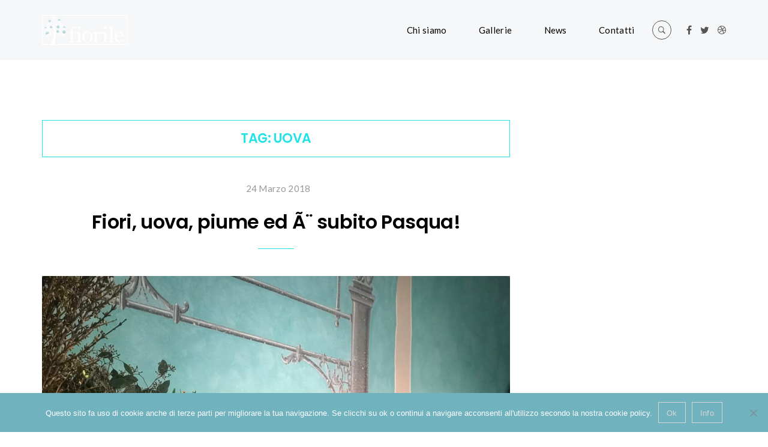

--- FILE ---
content_type: application/javascript
request_url: https://www.fiorile.it/wp-content/plugins/the-grid/frontend/assets/js/the-grid.min.js?ver=1.5.0
body_size: 29091
content:
/*!
 * The Grid – Responsive Grid Plugin
 * Copyright © 2015 All Rights Reserved. 
 * @author Themeone [http://theme-one.com/the-grid/]
 */
function throttle(a,b){var c=0;return function(){var d=Date.now();return d>c+b?(c=d,a.apply(this,arguments)):void 0}}function debounce(a,b){"use strict";var c;return function(){function d(){a(),c=null}c&&clearTimeout(c),setTimeout(d,b||100)}}!function(a){function c(){}function d(a){function d(b){b.prototype.option||(b.prototype.option=function(b){a.isPlainObject(b)&&(this.options=a.extend(!0,this.options,b))})}function f(c,d){a.fn[c]=function(e){if("string"==typeof e){for(var f=b.call(arguments,1),g=0,h=this.length;h>g;g++){var i=this[g],j=a.data(i,c);if(j&&a.isFunction(j[e])&&"_"!==e.charAt(0)){var k=j[e].apply(j,f);if(void 0!==k)return k}}return this}return this.each(function(){var b=a.data(this,c);b?(b.option(e),b._init()):(b=new d(this,e),a.data(this,c,b))})}}if(a){"undefined"==typeof console?c:function(a){};return a.bridget=function(a,b){d(b),f(a,b)},a.bridget}}var b=Array.prototype.slice;"function"==typeof define&&define.amd?define("jquery-bridget/jquery.bridget",["jquery"],d):d("object"==typeof exports?require("jquery"):a.jQuery)}(window),function(a){function d(b){var c=a.event;return c.target=c.target||c.srcElement||b,c}var b=document.documentElement,c=function(){};b.addEventListener?c=function(a,b,c){a.addEventListener(b,c,!1)}:b.attachEvent&&(c=function(a,b,c){a[b+c]=c.handleEvent?function(){var b=d(a);c.handleEvent.call(c,b)}:function(){var b=d(a);c.call(a,b)},a.attachEvent("on"+b,a[b+c])});var e=function(){};b.removeEventListener?e=function(a,b,c){a.removeEventListener(b,c,!1)}:b.detachEvent&&(e=function(a,b,c){a.detachEvent("on"+b,a[b+c]);try{delete a[b+c]}catch(d){a[b+c]=void 0}});var f={bind:c,unbind:e};"function"==typeof define&&define.amd?define("eventie/eventie",f):"object"==typeof exports?module.exports=f:a.eventie=f}(window),function(){"use strict";function a(){}function e(a,b){for(var c=a.length;c--;)if(a[c].listener===b)return c;return-1}function f(a){return function(){return this[a].apply(this,arguments)}}var b=a.prototype,c=this,d=c.EventEmitter;b.getListeners=function(a){var c,d,b=this._getEvents();if(a instanceof RegExp){c={};for(d in b)b.hasOwnProperty(d)&&a.test(d)&&(c[d]=b[d])}else c=b[a]||(b[a]=[]);return c},b.flattenListeners=function(a){var c,b=[];for(c=0;c<a.length;c+=1)b.push(a[c].listener);return b},b.getListenersAsObject=function(a){var c,b=this.getListeners(a);return b instanceof Array&&(c={},c[a]=b),c||b},b.addListener=function(a,b){var f,c=this.getListenersAsObject(a),d="object"==typeof b;for(f in c)c.hasOwnProperty(f)&&-1===e(c[f],b)&&c[f].push(d?b:{listener:b,once:!1});return this},b.on=f("addListener"),b.addOnceListener=function(a,b){return this.addListener(a,{listener:b,once:!0})},b.once=f("addOnceListener"),b.defineEvent=function(a){return this.getListeners(a),this},b.defineEvents=function(a){for(var b=0;b<a.length;b+=1)this.defineEvent(a[b]);return this},b.removeListener=function(a,b){var d,f,c=this.getListenersAsObject(a);for(f in c)c.hasOwnProperty(f)&&(d=e(c[f],b),-1!==d&&c[f].splice(d,1));return this},b.off=f("removeListener"),b.addListeners=function(a,b){return this.manipulateListeners(!1,a,b)},b.removeListeners=function(a,b){return this.manipulateListeners(!0,a,b)},b.manipulateListeners=function(a,b,c){var d,e,f=a?this.removeListener:this.addListener,g=a?this.removeListeners:this.addListeners;if("object"!=typeof b||b instanceof RegExp)for(d=c.length;d--;)f.call(this,b,c[d]);else for(d in b)b.hasOwnProperty(d)&&(e=b[d])&&("function"==typeof e?f.call(this,d,e):g.call(this,d,e));return this},b.removeEvent=function(a){var d,b=typeof a,c=this._getEvents();if("string"===b)delete c[a];else if(a instanceof RegExp)for(d in c)c.hasOwnProperty(d)&&a.test(d)&&delete c[d];else delete this._events;return this},b.removeAllListeners=f("removeEvent"),b.emitEvent=function(a,b){var d,e,f,g,c=this.getListenersAsObject(a);for(f in c)if(c.hasOwnProperty(f))for(e=c[f].length;e--;)d=c[f][e],d.once===!0&&this.removeListener(a,d.listener),g=d.listener.apply(this,b||[]),g===this._getOnceReturnValue()&&this.removeListener(a,d.listener);return this},b.trigger=f("emitEvent"),b.emit=function(a){var b=Array.prototype.slice.call(arguments,1);return this.emitEvent(a,b)},b.setOnceReturnValue=function(a){return this._onceReturnValue=a,this},b._getOnceReturnValue=function(){return this.hasOwnProperty("_onceReturnValue")?this._onceReturnValue:!0},b._getEvents=function(){return this._events||(this._events={})},a.noConflict=function(){return c.EventEmitter=d,a},"function"==typeof define&&define.amd?define("eventEmitter/EventEmitter",[],function(){return a}):"object"==typeof module&&module.exports?module.exports=a:c.EventEmitter=a}.call(this),function(a){function d(a){if(a){if("string"==typeof c[a])return a;a=a.charAt(0).toUpperCase()+a.slice(1);for(var d,e=0,f=b.length;f>e;e++)if(d=b[e]+a,"string"==typeof c[d])return d}}var b="Webkit Moz ms Ms O".split(" "),c=document.documentElement.style;"function"==typeof define&&define.amd?define("get-style-property/get-style-property",[],function(){return d}):"object"==typeof exports?module.exports=d:a.getStyleProperty=d}(window),function(a,b){function c(a){var b=parseFloat(a),c=-1===a.indexOf("%")&&!isNaN(b);return c&&b}function d(){}function g(){for(var a={width:0,height:0,innerWidth:0,innerHeight:0,outerWidth:0,outerHeight:0},b=0,c=f.length;c>b;b++){var d=f[b];a[d]=0}return a}function h(b){function k(){if(!d){d=!0;var f=a.getComputedStyle;if(h=function(){var a=f?function(a){return f(a,null)}:function(a){return a.currentStyle};return function(b){var c=a(b);return c||e("Style returned "+c+". Are you running this code in a hidden iframe on Firefox? See http://bit.ly/getsizebug1"),c}}(),i=b("boxSizing")){var g=document.createElement("div");g.style.width="200px",g.style.padding="1px 2px 3px 4px",g.style.borderStyle="solid",g.style.borderWidth="1px 2px 3px 4px",g.style[i]="border-box";var k=document.body||document.documentElement;k.appendChild(g);var l=h(g);j=200===c(l.width),k.removeChild(g)}}}function l(a){if(k(),"string"==typeof a&&(a=document.querySelector(a)),a&&"object"==typeof a&&a.nodeType){var b=h(a);if("none"===b.display)return g();var d={};d.width=a.offsetWidth,d.height=a.offsetHeight;for(var e=d.isBorderBox=!(!i||!b[i]||"border-box"!==b[i]),l=0,n=f.length;n>l;l++){var o=f[l],p=b[o];p=m(a,p);var q=parseFloat(p);d[o]=isNaN(q)?0:q}var r=d.paddingLeft+d.paddingRight,s=d.paddingTop+d.paddingBottom,t=d.marginLeft+d.marginRight,u=d.marginTop+d.marginBottom,v=d.borderLeftWidth+d.borderRightWidth,w=d.borderTopWidth+d.borderBottomWidth,x=e&&j,y=c(b.width);y!==!1&&(d.width=y+(x?0:r+v));var z=c(b.height);return z!==!1&&(d.height=z+(x?0:s+w)),d.innerWidth=d.width-(r+v),d.innerHeight=d.height-(s+w),d.outerWidth=d.width+t,d.outerHeight=d.height+u,d}}function m(b,c){if(a.getComputedStyle||-1===c.indexOf("%"))return c;var d=b.style,e=d.left,f=b.runtimeStyle,g=f&&f.left;return g&&(f.left=b.currentStyle.left),d.left=c,c=d.pixelLeft,d.left=e,g&&(f.left=g),c}var h,i,j,d=!1;return l}var e="undefined"==typeof console?d:function(a){console.error(a)},f=["paddingLeft","paddingRight","paddingTop","paddingBottom","marginLeft","marginRight","marginTop","marginBottom","borderLeftWidth","borderRightWidth","borderTopWidth","borderBottomWidth"];"function"==typeof define&&define.amd?define("get-size/get-size",["get-style-property/get-style-property"],h):"object"==typeof exports?module.exports=h(require("desandro-get-style-property")):a.getSize=h(a.getStyleProperty)}(window),function(a){function d(a){"function"==typeof a&&(d.isReady?a():c.push(a))}function e(a){var c="readystatechange"===a.type&&"complete"!==b.readyState;d.isReady||c||f()}function f(){d.isReady=!0;for(var a=0,b=c.length;b>a;a++){var e=c[a];e()}}function g(c){return"complete"===b.readyState?f():(c.bind(b,"DOMContentLoaded",e),c.bind(b,"readystatechange",e),c.bind(a,"load",e)),d}var b=a.document,c=[];d.isReady=!1,"function"==typeof define&&define.amd?define("doc-ready/doc-ready",["eventie/eventie"],g):"object"==typeof exports?module.exports=g(require("eventie")):a.docReady=g(a.eventie)}(window),function(a){"use strict";function c(a,c){return a[b](c)}function d(a){if(!a.parentNode){var b=document.createDocumentFragment();b.appendChild(a)}}function e(a,b){d(a);for(var c=a.parentNode.querySelectorAll(b),e=0,f=c.length;f>e;e++)if(c[e]===a)return!0;return!1}function f(a,b){return d(a),c(a,b)}var g,b=function(){if(a.matches)return"matches";if(a.matchesSelector)return"matchesSelector";for(var b=["webkit","moz","ms","o"],c=0,d=b.length;d>c;c++){var e=b[c],f=e+"MatchesSelector";if(a[f])return f}}();if(b){var h=document.createElement("div"),i=c(h,"div");g=i?c:f}else g=e;"function"==typeof define&&define.amd?define("matches-selector/matches-selector",[],function(){return g}):"object"==typeof exports?module.exports=g:window.matchesSelector=g}(Element.prototype),function(a,b){"use strict";"function"==typeof define&&define.amd?define("fizzy-ui-utils/utils",["doc-ready/doc-ready","matches-selector/matches-selector"],function(c,d){return b(a,c,d)}):"object"==typeof exports?module.exports=b(a,require("doc-ready"),require("desandro-matches-selector")):a.fizzyUIUtils=b(a,a.docReady,a.matchesSelector)}(window,function(a,b,c){var d={};d.extend=function(a,b){for(var c in b)a[c]=b[c];return a},d.modulo=function(a,b){return(a%b+b)%b};var e=Object.prototype.toString;d.isArray=function(a){return"[object Array]"==e.call(a)},d.makeArray=function(a){var b=[];if(d.isArray(a))b=a;else if(a&&"number"==typeof a.length)for(var c=0,e=a.length;e>c;c++)b.push(a[c]);else b.push(a);return b},d.indexOf=Array.prototype.indexOf?function(a,b){return a.indexOf(b)}:function(a,b){for(var c=0,d=a.length;d>c;c++)if(a[c]===b)return c;return-1},d.removeFrom=function(a,b){var c=d.indexOf(a,b);-1!=c&&a.splice(c,1)},d.isElement="function"==typeof HTMLElement||"object"==typeof HTMLElement?function(a){return a instanceof HTMLElement}:function(a){return a&&"object"==typeof a&&1==a.nodeType&&"string"==typeof a.nodeName},d.setText=function(){function b(b,c){a=a||(void 0!==document.documentElement.textContent?"textContent":"innerText"),b[a]=c}var a;return b}(),d.getParent=function(a,b){for(;a!=document.body;)if(a=a.parentNode,c(a,b))return a},d.getQueryElement=function(a){return"string"==typeof a?document.querySelector(a):a},d.handleEvent=function(a){var b="on"+a.type;this[b]&&this[b](a)},d.filterFindElements=function(a,b){a=d.makeArray(a);for(var e=[],f=0,g=a.length;g>f;f++){var h=a[f];if(d.isElement(h))if(b){c(h,b)&&e.push(h);for(var i=h.querySelectorAll(b),j=0,k=i.length;k>j;j++)e.push(i[j])}else e.push(h)}return e},d.debounceMethod=function(a,b,c){var d=a.prototype[b],e=b+"Timeout";a.prototype[b]=function(){var a=this[e];a&&clearTimeout(a);var b=arguments,f=this;this[e]=setTimeout(function(){d.apply(f,b),delete f[e]},c||100)}},d.toDashed=function(a){return a.replace(/(.)([A-Z])/g,function(a,b,c){return b+"-"+c}).toLowerCase()};var f=a.console;return d.htmlInit=function(c,e){b(function(){for(var b=d.toDashed(e),g=document.querySelectorAll(".js-"+b),h="data-"+b+"-options",i=0,j=g.length;j>i;i++){var m,k=g[i],l=k.getAttribute(h);try{m=l&&JSON.parse(l)}catch(n){f&&f.error("Error parsing "+h+" on "+k.nodeName.toLowerCase()+(k.id?"#"+k.id:"")+": "+n);continue}var o=new c(k,m),p=a.jQuery;p&&p.data(k,e,o)}})},d}),function(a,b){"use strict";"function"==typeof define&&define.amd?define("outlayer/item",["eventEmitter/EventEmitter","get-size/get-size","get-style-property/get-style-property","fizzy-ui-utils/utils"],function(c,d,e,f){return b(a,c,d,e,f)}):"object"==typeof exports?module.exports=b(a,require("wolfy87-eventemitter"),require("get-size"),require("desandro-get-style-property"),require("fizzy-ui-utils")):(a.Outlayer={},a.Outlayer.Item=b(a,a.EventEmitter,a.getSize,a.getStyleProperty,a.fizzyUIUtils))}(window,function(a,b,c,d,e){"use strict";function h(a){for(var b in a)return!1;return b=null,!0}function p(a,b){a&&(this.element=a,this.layout=b,this.position={x:0,y:0},this._create())}function q(a){return a.replace(/([A-Z])/g,function(a){return"-"+a.toLowerCase()})}var f=a.getComputedStyle,g=f?function(a){return f(a,null)}:function(a){return a.currentStyle},i=d("transition"),j=d("transform"),k=i&&j,l=!!d("perspective"),m={WebkitTransition:"webkitTransitionEnd",MozTransition:"transitionend",OTransition:"otransitionend",transition:"transitionend"}[i],n=["transform","transition","transitionDuration","transitionProperty"],o=function(){for(var a={},b=0,c=n.length;c>b;b++){var e=n[b],f=d(e);f&&f!==e&&(a[e]=f)}return a}();e.extend(p.prototype,b.prototype),p.prototype._create=function(){this._transn={ingProperties:{},clean:{},onEnd:{}},this.css({position:"absolute"})},p.prototype.handleEvent=function(a){var b="on"+a.type;this[b]&&this[b](a)},p.prototype.getSize=function(){this.size=c(this.element)},p.prototype.css=function(a){var b=this.element.style;for(var c in a){var d=o[c]||c;b[d]=a[c]}},p.prototype.getPosition=function(){var a=g(this.element),b=this.layout.options,c=b.isOriginLeft,d=b.isOriginTop,e=a[c?"left":"right"],f=a[d?"top":"bottom"],h=this.layout.size,i=-1!=e.indexOf("%")?parseFloat(e)/100*h.width:parseInt(e,10),j=-1!=f.indexOf("%")?parseFloat(f)/100*h.height:parseInt(f,10);i=isNaN(i)?0:i,j=isNaN(j)?0:j,i-=c?h.paddingLeft:h.paddingRight,j-=d?h.paddingTop:h.paddingBottom,this.position.x=i,this.position.y=j},p.prototype.layoutPosition=function(){var a=this.layout.size,b=this.layout.options,c={},d=b.isOriginLeft?"paddingLeft":"paddingRight",e=b.isOriginLeft?"left":"right",f=b.isOriginLeft?"right":"left",g=this.position.x+a[d];c[e]=this.getXValue(g),c[f]="";var h=b.isOriginTop?"paddingTop":"paddingBottom",i=b.isOriginTop?"top":"bottom",j=b.isOriginTop?"bottom":"top",k=this.position.y+a[h];c[i]=this.getYValue(k),c[j]="",this.css(c),this.emitEvent("layout",[this])},p.prototype.getXValue=function(a){var b=this.layout.options;return b.percentPosition&&!b.isHorizontal?a/this.layout.size.width*100+"%":a+"px"},p.prototype.getYValue=function(a){var b=this.layout.options;return b.percentPosition&&b.isHorizontal?a/this.layout.size.height*100+"%":a+"px"},p.prototype._transitionTo=function(a,b){this.getPosition();var c=this.position.x,d=this.position.y,e=parseInt(a,10),f=parseInt(b,10),g=e===this.position.x&&f===this.position.y;if(this.setPosition(a,b),g&&!this.isTransitioning)return void this.layoutPosition();var h=a-c,i=b-d,j={};j.transform=this.getTranslate(h,i),this.transition({to:j,onTransitionEnd:{transform:this.layoutPosition},isCleaning:!0})},p.prototype.getTranslate=function(a,b){var c=this.layout.options;return a=c.isOriginLeft?a:-a,b=c.isOriginTop?b:-b,l?"translate3d("+a+"px, "+b+"px, 0)":"translate("+a+"px, "+b+"px)"},p.prototype.goTo=function(a,b){this.setPosition(a,b),this.layoutPosition()},p.prototype.moveTo=k?p.prototype._transitionTo:p.prototype.goTo,p.prototype.setPosition=function(a,b){this.position.x=parseInt(a,10),this.position.y=parseInt(b,10)},p.prototype._nonTransition=function(a){this.css(a.to),a.isCleaning&&this._removeStyles(a.to);for(var b in a.onTransitionEnd)a.onTransitionEnd[b].call(this)},p.prototype._transition=function(a){if(!parseFloat(this.layout.options.transitionDuration))return void this._nonTransition(a);var b=this._transn;for(var c in a.onTransitionEnd)b.onEnd[c]=a.onTransitionEnd[c];for(c in a.to)b.ingProperties[c]=!0,a.isCleaning&&(b.clean[c]=!0);if(a.from){this.css(a.from);var d=this.element.offsetHeight;d=null}this.enableTransition(a.to),this.css(a.to),this.isTransitioning=!0};var r="opacity,"+q(o.transform||"transform");p.prototype.enableTransition=function(){this.isTransitioning||(this.css({transitionProperty:r,transitionDuration:this.layout.options.transitionDuration}),this.element.addEventListener(m,this,!1))},p.prototype.transition=p.prototype[i?"_transition":"_nonTransition"],p.prototype.onwebkitTransitionEnd=function(a){this.ontransitionend(a)},p.prototype.onotransitionend=function(a){this.ontransitionend(a)};var s={"-webkit-transform":"transform","-moz-transform":"transform","-o-transform":"transform"};p.prototype.ontransitionend=function(a){if(a.target===this.element){var b=this._transn,c=s[a.propertyName]||a.propertyName;if(delete b.ingProperties[c],h(b.ingProperties)&&this.disableTransition(),c in b.clean&&(this.element.style[a.propertyName]="",delete b.clean[c]),c in b.onEnd){var d=b.onEnd[c];d.call(this),delete b.onEnd[c]}this.emitEvent("transitionEnd",[this])}},p.prototype.disableTransition=function(){this.removeTransitionStyles(),this.element.removeEventListener(m,this,!1),this.isTransitioning=!1},p.prototype._removeStyles=function(a){var b={};for(var c in a)b[c]="";this.css(b)};var t={transitionProperty:"",transitionDuration:""};return p.prototype.removeTransitionStyles=function(){this.css(t)},p.prototype.removeElem=function(){this.element.parentNode.removeChild(this.element),this.css({display:""}),this.emitEvent("remove",[this])},p.prototype.remove=function(){if(!i||!parseFloat(this.layout.options.transitionDuration))return void this.removeElem();var a=this;this.once("transitionEnd",function(){a.removeElem()}),this.hide()},p.prototype.reveal=function(){delete this.isHidden,this.css({display:""});var a=this.layout.options,b={},c=this.getHideRevealTransitionEndProperty("visibleStyle");b[c]=this.onRevealTransitionEnd,this.transition({from:a.hiddenStyle,to:a.visibleStyle,isCleaning:!0,onTransitionEnd:b})},p.prototype.onRevealTransitionEnd=function(){this.isHidden||this.emitEvent("reveal")},p.prototype.getHideRevealTransitionEndProperty=function(a){var b=this.layout.options[a];if(b.opacity)return"opacity";for(var c in b)return c},p.prototype.hide=function(){this.isHidden=!0,this.css({display:""});var a=this.layout.options,b={},c=this.getHideRevealTransitionEndProperty("hiddenStyle");b[c]=this.onHideTransitionEnd,this.transition({from:a.visibleStyle,to:a.hiddenStyle,isCleaning:!0,onTransitionEnd:b})},p.prototype.onHideTransitionEnd=function(){this.isHidden&&(this.css({display:"none"}),this.emitEvent("hide"))},p.prototype.destroy=function(){this.css({position:"",left:"",right:"",top:"",bottom:"",transition:"",transform:""})},p}),function(a,b){"use strict";"function"==typeof define&&define.amd?define("outlayer/outlayer",["eventie/eventie","eventEmitter/EventEmitter","get-size/get-size","fizzy-ui-utils/utils","./item"],function(c,d,e,f,g){return b(a,c,d,e,f,g)}):"object"==typeof exports?module.exports=b(a,require("eventie"),require("wolfy87-eventemitter"),require("get-size"),require("fizzy-ui-utils"),require("./item")):a.Outlayer=b(a,a.eventie,a.EventEmitter,a.getSize,a.fizzyUIUtils,a.Outlayer.Item)}(window,function(a,b,c,d,e,f){"use strict";function l(a,b){var c=e.getQueryElement(a);if(!c)return void(g&&g.error("Bad element for "+this.constructor.namespace+": "+(c||a)));this.element=c,h&&(this.$element=h(this.element)),this.options=e.extend({},this.constructor.defaults),this.option(b);var d=++j;this.element.outlayerGUID=d,k[d]=this,this._create(),this.options.isInitLayout&&this.layout()}var g=a.console,h=a.jQuery,i=function(){},j=0,k={};return l.namespace="outlayer",l.Item=f,l.defaults={containerStyle:{position:"relative"},isInitLayout:!0,isOriginLeft:!0,isOriginTop:!0,isResizeBound:!0,isResizingContainer:!0,transitionDuration:"0.4s",hiddenStyle:{opacity:0,transform:"scale(0.001)"},visibleStyle:{opacity:1,transform:"scale(1)"}},e.extend(l.prototype,c.prototype),l.prototype.option=function(a){e.extend(this.options,a)},l.prototype._create=function(){this.reloadItems(),e.extend(this.element.style,this.options.containerStyle),this.options.isResizeBound&&this.bindResize()},l.prototype.reloadItems=function(){this.items=this._itemize(this.element.children)},l.prototype._itemize=function(a){for(var b=this._filterFindItemElements(a),c=this.constructor.Item,d=[],e=0,f=b.length;f>e;e++){var g=b[e],h=new c(g,this);d.push(h)}return d},l.prototype._filterFindItemElements=function(a){return e.filterFindElements(a,this.options.itemSelector)},l.prototype.getItemElements=function(){for(var a=[],b=0,c=this.items.length;c>b;b++)a.push(this.items[b].element);return a},l.prototype.layout=function(){this._resetLayout();var a=void 0!==this.options.isLayoutInstant?this.options.isLayoutInstant:!this._isLayoutInited;this.layoutItems(this.items,a),this._isLayoutInited=!0},l.prototype._init=l.prototype.layout,l.prototype._resetLayout=function(){this.getSize()},l.prototype.getSize=function(){this.size=d(this.element)},l.prototype._getMeasurement=function(a,b){var f,c=this.options[a];c?("string"==typeof c?f=this.element.querySelector(c):e.isElement(c)&&(f=c),this[a]=f?d(f)[b]:c):this[a]=0},l.prototype.layoutItems=function(a,b){a=this._getItemsForLayout(a),this._layoutItems(a,b),this._postLayout()},l.prototype._getItemsForLayout=function(a){for(var b=[],c=0,d=a.length;d>c;c++){var e=a[c];e.isIgnored||b.push(e)}return b},l.prototype._layoutItems=function(a,b){if(this._emitCompleteOnItems("layout",a),a&&a.length){for(var c=[],d=0,e=a.length;e>d;d++){var f=a[d],g=this._getItemLayoutPosition(f);g.item=f,g.isInstant=b||f.isLayoutInstant,c.push(g)}this._processLayoutQueue(c)}},l.prototype._getItemLayoutPosition=function(){return{x:0,y:0}},l.prototype._processLayoutQueue=function(a){for(var b=0,c=a.length;c>b;b++){var d=a[b];this._positionItem(d.item,d.x,d.y,d.isInstant)}},l.prototype._positionItem=function(a,b,c,d){d?a.goTo(b,c):a.moveTo(b,c)},l.prototype._postLayout=function(){this.resizeContainer()},l.prototype.resizeContainer=function(){if(this.options.isResizingContainer){var a=this._getContainerSize();a&&(this._setContainerMeasure(a.width,!0),this._setContainerMeasure(a.height,!1))}},l.prototype._getContainerSize=i,l.prototype._setContainerMeasure=function(a,b){if(void 0!==a){var c=this.size;c.isBorderBox&&(a+=b?c.paddingLeft+c.paddingRight+c.borderLeftWidth+c.borderRightWidth:c.paddingBottom+c.paddingTop+c.borderTopWidth+c.borderBottomWidth),a=Math.max(a,0),this.element.style[b?"width":"height"]=a+"px"}},l.prototype._emitCompleteOnItems=function(a,b){function d(){c.dispatchEvent(a+"Complete",null,[b])}function g(){f++,f===e&&d()}var c=this,e=b.length;if(!b||!e)return void d();for(var f=0,h=0,i=b.length;i>h;h++){var j=b[h];j.once(a,g)}},l.prototype.dispatchEvent=function(a,b,c){var d=b?[b].concat(c):c;if(this.emitEvent(a,d),h)if(this.$element=this.$element||h(this.element),b){var e=h.Event(b);e.type=a,this.$element.trigger(e,c)}else this.$element.trigger(a,c)},l.prototype.ignore=function(a){var b=this.getItem(a);b&&(b.isIgnored=!0)},l.prototype.unignore=function(a){var b=this.getItem(a);b&&delete b.isIgnored},l.prototype._find=function(a){return a?("string"==typeof a&&(a=this.element.querySelectorAll(a)),a=e.makeArray(a)):void 0},l.prototype._getBoundingRect=function(){var a=this.element.getBoundingClientRect(),b=this.size;this._boundingRect={left:a.left+b.paddingLeft+b.borderLeftWidth,top:a.top+b.paddingTop+b.borderTopWidth,right:a.right-(b.paddingRight+b.borderRightWidth),bottom:a.bottom-(b.paddingBottom+b.borderBottomWidth)}},l.prototype._getElementOffset=function(a){var b=a.getBoundingClientRect(),c=this._boundingRect,e=d(a),f={left:b.left-c.left-e.marginLeft,top:b.top-c.top-e.marginTop,right:c.right-b.right-e.marginRight,bottom:c.bottom-b.bottom-e.marginBottom};return f},l.prototype.handleEvent=function(a){var b="on"+a.type;this[b]&&this[b](a)},l.prototype.bindResize=function(){this.isResizeBound||(b.bind(a,"resize",this),this.isResizeBound=!0)},l.prototype.unbindResize=function(){this.isResizeBound&&b.unbind(a,"resize",this),this.isResizeBound=!1},l.prototype.onresize=function(){function b(){a.resize(),delete a.resizeTimeout}this.resizeTimeout&&clearTimeout(this.resizeTimeout);var a=this;this.resizeTimeout=setTimeout(b,100)},l.prototype.resize=function(){this.isResizeBound&&this.needsResizeLayout()&&this.layout()},l.prototype.needsResizeLayout=function(){var a=d(this.element),b=this.size&&a;return b&&a.innerWidth!==this.size.innerWidth},l.prototype.addItems=function(a){var b=this._itemize(a);return b.length&&(this.items=this.items.concat(b)),b},l.prototype.appended=function(a){var b=this.addItems(a);b.length&&(this.layoutItems(b,!0),this.reveal(b))},l.prototype.reveal=function(a){this._emitCompleteOnItems("reveal",a);for(var b=a&&a.length,c=0;b&&b>c;c++){var d=a[c];d.reveal()}},l.prototype.hide=function(a){this._emitCompleteOnItems("hide",a);for(var b=a&&a.length,c=0;b&&b>c;c++){var d=a[c];d.hide()}},l.prototype.revealItemElements=function(a){var b=this.getItems(a);this.reveal(b)},l.prototype.hideItemElements=function(a){var b=this.getItems(a);this.hide(b)},l.prototype.getItem=function(a){for(var b=0,c=this.items.length;c>b;b++){var d=this.items[b];if(d.element===a)return d}},l.prototype.getItems=function(a){a=e.makeArray(a);for(var b=[],c=0,d=a.length;d>c;c++){var f=a[c],g=this.getItem(f);g&&b.push(g)}return b},l.prototype.remove=function(a){var b=this.getItems(a);if(this._emitCompleteOnItems("remove",b),b&&b.length)for(var c=0,d=b.length;d>c;c++){var f=b[c];f.remove(),e.removeFrom(this.items,f)}},l.prototype.destroy=function(){var a=this.element.style;a.height="",a.position="",a.width="";for(var b=0,c=this.items.length;c>b;b++){var d=this.items[b];d.destroy()}this.unbindResize();var e=this.element.outlayerGUID;delete k[e],delete this.element.outlayerGUID,h&&h.removeData(this.element,this.constructor.namespace)},l.data=function(a){a=e.getQueryElement(a);var b=a&&a.outlayerGUID;return b&&k[b]},l.create=function(a,b){function c(){l.apply(this,arguments)}return Object.create?c.prototype=Object.create(l.prototype):e.extend(c.prototype,l.prototype),c.prototype.constructor=c,c.defaults=e.extend({},l.defaults),e.extend(c.defaults,b),c.prototype.settings={},c.namespace=a,c.data=l.data,c.Item=function(){f.apply(this,arguments)},c.Item.prototype=new f,e.htmlInit(c,a),h&&h.bridget&&h.bridget(a,c),c},l.Item=f,l}),function(a,b){"use strict";"function"==typeof define&&define.amd?define("TG_Layout/js/item",["outlayer/outlayer"],b):"object"==typeof exports?module.exports=b(require("outlayer")):(a.TG_Layout=a.TG_Layout||{},a.TG_Layout.Item=b(a.Outlayer))}(window,function(a){"use strict";function b(){a.Item.apply(this,arguments)}b.prototype=new a.Item,b.prototype._create=function(){this.id=this.layout.itemGUID++,a.Item.prototype._create.call(this),this.sortData={}},b.prototype.updateSortData=function(){if(!this.isIgnored){this.sortData.id=this.id,this.sortData["original-order"]=this.id,this.sortData.random=Math.random();var a=this.layout.options.getSortData,b=this.layout._sorters;for(var c in a){var d=b[c];this.sortData[c]=d(this.element,this)}}};var c=b.prototype.destroy;return b.prototype.destroy=function(){c.apply(this,arguments),this.css({display:""})},b}),function(a,b){"use strict";"function"==typeof define&&define.amd?define("TG_Layout/js/layout-mode",["get-size/get-size","outlayer/outlayer"],b):"object"==typeof exports?module.exports=b(require("get-size"),require("outlayer")):(a.TG_Layout=a.TG_Layout||{},a.TG_Layout.LayoutMode=b(a.getSize,a.Outlayer))}(window,function(a,b){"use strict";function c(a){this.TG_Layout=a,a&&(this.options=a.options[this.namespace],this.element=a.element,this.items=a.filteredItems,this.size=a.size)}return function(){function g(a){return function(){return b.prototype[a].apply(this.TG_Layout,arguments)}}for(var a=["_resetLayout","_getItemLayoutPosition","_getContainerSize","_getElementOffset","needsResizeLayout"],d=0,e=a.length;e>d;d++){var f=a[d];c.prototype[f]=g(f)}}(),c.prototype.needsVerticalResizeLayout=function(){var b=a(this.TG_Layout.element),c=this.TG_Layout.size&&b;return c&&b.innerHeight!=this.TG_Layout.size.innerHeight},c.prototype._getMeasurement=function(){this.TG_Layout._getMeasurement.apply(this,arguments)},c.prototype.getColumnWidth=function(){this.getSegmentSize("column","Width")},c.prototype.getRowHeight=function(){this.getSegmentSize("row","Height")},c.prototype.getSegmentSize=function(a,b){var c=a+b,d="outer"+b;if(this._getMeasurement(c,d),!this[c]){var e=this.getFirstItemSize();this[c]=e&&e[d]||this.TG_Layout.size["inner"+b]}},c.prototype.getFirstItemSize=function(){var b=this.TG_Layout.filteredItems[0];return b&&b.element&&a(b.element)},c.prototype.layout=function(){this.TG_Layout.layout.apply(this.TG_Layout,arguments)},c.prototype.getSize=function(){this.TG_Layout.getSize(),this.size=this.TG_Layout.size},c.modes={},c.create=function(a,b){function d(){c.apply(this,arguments)}return d.prototype=new c,b&&(d.options=b),d.prototype.namespace=a,c.modes[a]=d,d},c}),function(a,b){"use strict";"function"==typeof define&&define.amd?define("masonry/masonry",["outlayer/outlayer","get-size/get-size","fizzy-ui-utils/utils"],b):"object"==typeof exports?module.exports=b(require("outlayer"),require("get-size"),require("fizzy-ui-utils")):a.Masonry=b(a.Outlayer,a.getSize,a.fizzyUIUtils)}(window,function(a,b,c){var d=a.create("masonry");return d.prototype._resetLayout=function(){this.getSize(),this._getMeasurement("columnWidth","outerWidth"),this._getMeasurement("gutter","outerWidth"),this.measureColumns();var a=this.cols;for(this.colYs=[];a--;)this.colYs.push(0);this.maxY=0},d.prototype.measureColumns=function(){if(this.getContainerWidth(),!this.columnWidth){var a=this.items[0],c=a&&a.element;this.columnWidth=c&&b(c).outerWidth||this.containerWidth}var d=this.columnWidth+=this.gutter,e=this.containerWidth+this.gutter,f=e/d,g=d-e%d,h=g&&1>g?"round":"floor";f=Math[h](f),this.cols=Math.max(f,1)},d.prototype.getContainerWidth=function(){var a=this.options.isFitWidth?this.element.parentNode:this.element,c=b(a);this.containerWidth=c&&c.innerWidth},d.prototype._getItemLayoutPosition=function(a){a.getSize();var b=a.size.outerWidth%this.columnWidth,d=b&&1>b?"round":"ceil",e=Math[d](a.size.outerWidth/this.columnWidth);e=Math.min(e,this.cols);for(var f=this._getColGroup(e),g=Math.min.apply(Math,f),h=c.indexOf(f,g),i={x:this.columnWidth*h,y:g},j=g+a.size.outerHeight+this.gutter,k=this.cols+1-f.length,l=0;k>l;l++)this.colYs[h+l]=j;return i},d.prototype._getColGroup=function(a){if(2>a)return this.colYs;for(var b=[],c=this.cols+1-a,d=0;c>d;d++){var e=this.colYs.slice(d,d+a);b[d]=Math.max.apply(Math,e)}return b},d.prototype._getContainerSize=function(){this.maxY=Math.max.apply(Math,this.colYs);var a={height:this.maxY};return this.options.isFitWidth&&(a.width=this._getContainerFitWidth()),a},d.prototype._getContainerFitWidth=function(){for(var a=0,b=this.cols;--b&&0===this.colYs[b];)a++;return(this.cols-a)*this.columnWidth-this.gutter},d.prototype.needsResizeLayout=function(){var a=this.containerWidth;return this.getContainerWidth(),a!==this.containerWidth},d}),function(a,b){"use strict";"function"==typeof define&&define.amd?define("TG_Layout/js/layout-modes/masonry",["../layout-mode","masonry/masonry"],b):"object"==typeof exports?module.exports=b(require("../layout-mode"),require("masonry-layout")):b(a.TG_Layout.LayoutMode,a.Masonry)}(window,function(a,b){"use strict";function c(a,b){for(var c in b)a[c]=b[c];return a}var d=a.create("masonry"),e=d.prototype._getElementOffset,f=d.prototype.layout,g=d.prototype._getMeasurement;c(d.prototype,b.prototype),d.prototype._getElementOffset=e,d.prototype.layout=f,d.prototype._getMeasurement=g;var h=d.prototype.measureColumns;return d.prototype.measureColumns=function(){this.items=this.TG_Layout.filteredItems,h.call(this)},d}),function(a,b){"use strict";"function"==typeof define&&define.amd?define(["outlayer/outlayer","get-size/get-size","matches-selector/matches-selector","fizzy-ui-utils/utils","TG_Layout/js/item","TG_Layout/js/layout-mode","TG_Layout/js/layout-modes/masonry"],function(c,d,e,f,g,h){return b(a,c,d,e,f,g,h)}):"object"==typeof exports?module.exports=b(a,require("outlayer"),require("get-size"),require("desandro-matches-selector"),require("fizzy-ui-utils"),require("./item"),require("./layout-mode"),require("./layout-modes/masonry")):a.TG_Layout=b(a,a.Outlayer,a.getSize,a.matchesSelector,a.fizzyUIUtils,a.TG_Layout.Item,a.TG_Layout.LayoutMode)}(window,function(a,b,c,d,e,f,g){function n(a,b){return function(c,d){for(var e=0,f=a.length;f>e;e++){var g=a[e],h=c.sortData[g],i=d.sortData[g];if(h>i||i>h){
var j=void 0!==b[g]?b[g]:b,k=j?1:-1;return(h>i?1:-1)*k}}return 0}}var h=a.jQuery,i=String.prototype.trim?function(a){return a.trim()}:function(a){return a.replace(/^\s+|\s+$/g,"")},j=document.documentElement,k=j.textContent?function(a){return a.textContent}:function(a){return a.innerText},l=b.create("TG_Layout",{layoutMode:"masonry",isJQueryFiltering:!0,sortAscending:!0});l.Item=f,l.LayoutMode=g,l.prototype._create=function(){this.itemGUID=0,this._sorters={},this._getSorters(),b.prototype._create.call(this),this.modes={},this.filteredItems=this.items,this.sortHistory=["original-order"];for(var a in g.modes)this._initLayoutMode(a)},l.prototype.reloadItems=function(){this.itemGUID=0,b.prototype.reloadItems.call(this)},l.prototype._itemize=function(){for(var a=b.prototype._itemize.apply(this,arguments),c=0,d=a.length;d>c;c++){var e=a[c];e.id=this.itemGUID++}return this._updateItemsSortData(a),a},l.prototype._initLayoutMode=function(a){var b=g.modes[a],c=this.options[a]||{};this.options[a]=b.options?e.extend(b.options,c):c,this.modes[a]=new b(this)},l.prototype.layout=function(){return!this._isLayoutInited&&this.options.isInitLayout?void this.arrange():void this._layout()},l.prototype._layout=function(){var a=this._getIsInstant();this._resetLayout(),this.layoutItems(this.filteredItems,a),this._isLayoutInited=!0},l.prototype.arrange=function(a){function d(){c.reveal(b.needReveal),c.hide(b.needHide)}this.option(a),this._getIsInstant();var b=this._filter(this.items);this.filteredItems=b.matches;var c=this;this._bindArrangeComplete(),this._isInstant?this._noTransition(d):d(),this._sort(),this._layout()},l.prototype._init=l.prototype.arrange,l.prototype._getIsInstant=function(){var a=void 0!==this.options.isLayoutInstant?this.options.isLayoutInstant:!this._isLayoutInited;return this._isInstant=a,a},l.prototype._bindArrangeComplete=function(){function e(){a&&b&&c&&d.dispatchEvent("arrangeComplete",null,[d.filteredItems])}var a,b,c,d=this;this.once("layoutComplete",function(){a=!0,e()}),this.once("hideComplete",function(){b=!0,e()}),this.once("revealComplete",function(){c=!0,e()})},l.prototype._filter=function(a){var b=this.options.filter;b=b||"*";for(var c=[],d=[],e=[],f=this._getFilterTest(b),g=0,h=a.length;h>g;g++){var i=a[g];if(!i.isIgnored){var j=f(i);j&&c.push(i),j&&i.isHidden?d.push(i):j||i.isHidden||e.push(i)}}return{matches:c,needReveal:d,needHide:e}},l.prototype._getFilterTest=function(a){return h&&this.options.isJQueryFiltering?function(b){return h(b.element).is(a)}:"function"==typeof a?function(b){return a(b.element)}:function(b){return d(b.element,a)}},l.prototype.updateSortData=function(a){var b;a?(a=e.makeArray(a),b=this.getItems(a)):b=this.items,this._getSorters(),this._updateItemsSortData(b)},l.prototype._getSorters=function(){var a=this.options.getSortData;for(var b in a){var c=a[b];this._sorters[b]=m(c)}},l.prototype._updateItemsSortData=function(a){for(var b=a&&a.length,c=0;b&&b>c;c++){var d=a[c];d.updateSortData()}};var m=function(){function a(a){if("string"!=typeof a)return a;var c=i(a).split(" "),d=c[0],e=d.match(/^\[(.+)\]$/),f=e&&e[1],g=b(f,d),h=l.sortDataParsers[c[1]];return a=h?function(a){return a&&h(g(a))}:function(a){return a&&g(a)}}function b(a,b){var c;return c=a?function(b){return b.getAttribute(a)}:function(a){var c=a.querySelector(b);return c&&k(c)}}return a}();return l.sortDataParsers={parseInt:function(a){return parseInt(a,10)},parseFloat:function(a){return parseFloat(a)}},l.prototype._sort=function(){var a=this.options.sortBy;if(a){var b=[].concat.apply(a,this.sortHistory),c=n(b,this.options.sortAscending);this.filteredItems.sort(c),a!=this.sortHistory[0]&&this.sortHistory.unshift(a)}},l.prototype._mode=function(){var a=this.options.layoutMode,b=this.modes[a];if(!b)throw new Error("No layout mode: "+a);return b.options=this.options[a],b},l.prototype._resetLayout=function(){b.prototype._resetLayout.call(this),this._mode()._resetLayout()},l.prototype._getItemLayoutPosition=function(a){return this._mode()._getItemLayoutPosition(a)},l.prototype._getContainerSize=function(){return this._mode()._getContainerSize()},l.prototype.needsResizeLayout=function(){return this._mode().needsResizeLayout()},l.prototype.appended=function(a){var b=this.addItems(a);if(b.length)if("justified"==this.options.layoutMode){var c=this._filter(b);this.hide(c.needHide),this.reveal(c.matches),this.filteredItems=this.filteredItems.concat(c.matches),this.layoutItems(c.matches,!0)}else{var d=this._filterRevealAdded(b);this.filteredItems=this.filteredItems.concat(d)}},l.prototype._filterRevealAdded=function(a){var b=this._filter(a);return this.hide(b.needHide),this.reveal(b.matches),this.layoutItems(b.matches,!0),b.matches},l.prototype._noTransition=function(a){var b=this.options.transitionDuration;this.options.transitionDuration=0;var c=a.call(this);return this.options.transitionDuration=b,c},l.prototype.getFilteredItemElements=function(){for(var a=[],b=0,c=this.filteredItems.length;c>b;b++)a.push(this.filteredItems[b].element);return a},l}),function(a){function b(a){return new RegExp("(^|\\s+)"+a+"(\\s+|$)")}function f(a,b){var f=c(a,b)?e:d;f(a,b)}var c,d,e;"classList"in document.documentElement?(c=function(a,b){return a.classList.contains(b)},d=function(a,b){a.classList.add(b)},e=function(a,b){a.classList.remove(b)}):(c=function(a,c){return b(c).test(a.className)},d=function(a,b){c(a,b)||(a.className=a.className+" "+b)},e=function(a,c){a.className=a.className.replace(b(c)," ")});var g={hasClass:c,addClass:d,removeClass:e,toggleClass:f,has:c,add:d,remove:e,toggle:f};"function"==typeof define&&define.amd?define("classie/classie",g):"object"==typeof exports?module.exports=g:a.classie=g}(window),function(a,b){"function"==typeof define&&define.amd?define("packery/js/rect",b):"object"==typeof exports?module.exports=b():(a.Packery=a.Packery||{},a.Packery.Rect=b())}(window,function(){function b(a){for(var c in b.defaults)this[c]=b.defaults[c];for(c in a)this[c]=a[c]}var a=window.Packery=function(){};return a.Rect=b,b.defaults={x:0,y:0,width:0,height:0},b.prototype.contains=function(a){var b=a.width||0,c=a.height||0;return this.x<=a.x&&this.y<=a.y&&this.x+this.width>=a.x+b&&this.y+this.height>=a.y+c},b.prototype.overlaps=function(a){var b=this.x+this.width,c=this.y+this.height,d=a.x+a.width,e=a.y+a.height;return this.x<d&&b>a.x&&this.y<e&&c>a.y},b.prototype.getMaximalFreeRects=function(a){if(!this.overlaps(a))return!1;var d,c=[],e=this.x+this.width,f=this.y+this.height,g=a.x+a.width,h=a.y+a.height;return this.y<a.y&&(d=new b({x:this.x,y:this.y,width:this.width,height:a.y-this.y}),c.push(d)),e>g&&(d=new b({x:g,y:this.y,width:e-g,height:this.height}),c.push(d)),f>h&&(d=new b({x:this.x,y:h,width:this.width,height:f-h}),c.push(d)),this.x<a.x&&(d=new b({x:this.x,y:this.y,width:a.x-this.x,height:this.height}),c.push(d)),c},b.prototype.canFit=function(a){return this.width>=a.width&&this.height>=a.height},b}),function(a,b){if("function"==typeof define&&define.amd)define("packery/js/packer",["./rect"],b);else if("object"==typeof exports)module.exports=b(require("./rect"));else{var c=a.Packery=a.Packery||{};c.Packer=b(c.Rect)}}(window,function(a){function b(a,b,c){this.width=a||0,this.height=b||0,this.sortDirection=c||"downwardLeftToRight",this.reset()}b.prototype.reset=function(){this.spaces=[],this.newSpaces=[];var b=new a({x:0,y:0,width:this.width,height:this.height});this.spaces.push(b),this.sorter=c[this.sortDirection]||c.downwardLeftToRight},b.prototype.pack=function(a){for(var b=0,c=this.spaces.length;c>b;b++){var d=this.spaces[b];if(d.canFit(a)){this.placeInSpace(a,d);break}}},b.prototype.placeInSpace=function(a,b){a.x=b.x,a.y=b.y,this.placed(a)},b.prototype.placed=function(a){for(var b=[],c=0,d=this.spaces.length;d>c;c++){var e=this.spaces[c],f=e.getMaximalFreeRects(a);f?b.push.apply(b,f):b.push(e)}this.spaces=b,this.mergeSortSpaces()},b.prototype.mergeSortSpaces=function(){b.mergeRects(this.spaces),this.spaces.sort(this.sorter)},b.prototype.addSpace=function(a){this.spaces.push(a),this.mergeSortSpaces()},b.mergeRects=function(a){for(var b=0,c=a.length;c>b;b++){var d=a[b];if(d){var e=a.slice(0);e.splice(b,1);for(var f=0,g=0,h=e.length;h>g;g++){var i=e[g],j=b>g?0:1;d.contains(i)&&(a.splice(g+j-f,1),f++)}}}return a};var c={downwardLeftToRight:function(a,b){return a.y-b.y||a.x-b.x},rightwardTopToBottom:function(a,b){return a.x-b.x||a.y-b.y}};return b}),function(a,b){"function"==typeof define&&define.amd?define("packery/js/item",["get-style-property/get-style-property","outlayer/outlayer","./rect"],b):"object"==typeof exports?module.exports=b(require("desandro-get-style-property"),require("outlayer"),require("./rect")):a.Packery.Item=b(a.getStyleProperty,a.Outlayer,a.Packery.Rect)}(window,function(a,b,c){var e=(a("transform"),function(){b.Item.apply(this,arguments)});e.prototype=new b.Item;var f=e.prototype._create;return e.prototype._create=function(){f.call(this),this.rect=new c,this.placeRect=new c},e.prototype.positionPlaceRect=function(a,b,c){this.placeRect.x=this.getPlaceRectCoord(a,!0),this.placeRect.y=this.getPlaceRectCoord(b,!1,c)},e.prototype.getPlaceRectCoord=function(a,b,c){var d=b?"Width":"Height",e=this.size["outer"+d],f=this.layout[b?"columnWidth":"rowHeight"],g=this.layout.size["inner"+d];b||(g=Math.max(g,this.layout.maxY),this.layout.rowHeight||(g-=this.layout.gutter));var h;if(f){f+=this.layout.gutter,g+=b?this.layout.gutter:0,a=Math.round(a/f);var i;i=this.layout.options.isHorizontal?b?"ceil":"floor":b?"floor":"ceil";var j=Math[i](g/f);j-=Math.ceil(e/f),h=j}else h=g-e;return a=c?a:Math.min(a,h),a*=f||1,Math.max(0,a)},e.prototype.copyPlaceRectPosition=function(){this.rect.x=this.placeRect.x,this.rect.y=this.placeRect.y},e.prototype.removeElem=function(){this.element.parentNode.removeChild(this.element),this.layout.packer.addSpace(this.rect),this.emitEvent("remove",[this])},e}),function(a,b){"function"==typeof define&&define.amd?define("packery/js/packery",["classie/classie","get-size/get-size","outlayer/outlayer","./rect","./packer","./item"],b):"object"==typeof exports?module.exports=b(require("desandro-classie"),require("get-size"),require("outlayer"),require("./rect"),require("./packer"),require("./item")):a.Packery=b(a.classie,a.getSize,a.Outlayer,a.Packery.Rect,a.Packery.Packer,a.Packery.Item)}(window,function(a,b,c,d,e,f){function h(a,b){return a.position.y-b.position.y||a.position.x-b.position.x}function i(a,b){return a.position.x-b.position.x||a.position.y-b.position.y}d.prototype.canFit=function(a){return this.width>=a.width-1&&this.height>=a.height-1};var g=c.create("packery");return g.Item=f,g.prototype._create=function(){c.prototype._create.call(this),this.packer=new e},g.prototype._resetLayout=function(){this.getSize(),this._getMeasurements();var a=this.packer;this.options.isHorizontal?(a.width=Number.POSITIVE_INFINITY,a.height=this.size.innerHeight+this.gutter,a.sortDirection="rightwardTopToBottom"):(a.width=this.size.innerWidth+this.gutter,a.height=Number.POSITIVE_INFINITY,a.sortDirection="downwardLeftToRight"),a.reset(),this.maxY=0,this.maxX=0},g.prototype._getMeasurements=function(){this._getMeasurement("columnWidth","width"),this._getMeasurement("rowHeight","height"),this._getMeasurement("gutter","width")},g.prototype._getItemLayoutPosition=function(a){return this._packItem(a),a.rect},g.prototype._packItem=function(a){this._setRectSize(a.element,a.rect),this.packer.pack(a.rect),this._setMaxXY(a.rect)},g.prototype._setMaxXY=function(a){this.maxX=Math.max(a.x+a.width,this.maxX),this.maxY=Math.max(a.y+a.height,this.maxY)},g.prototype._setRectSize=function(a,c){var d=b(a),e=d.outerWidth,f=d.outerHeight;(e||f)&&(e=this._applyGridGutter(e,this.columnWidth),f=this._applyGridGutter(f,this.rowHeight)),c.width=Math.min(e,this.packer.width),c.height=Math.min(f,this.packer.height)},g.prototype._applyGridGutter=function(a,b){if(!b)return a+this.gutter;b+=this.gutter;var c=a%b,d=c&&1>c?"round":"ceil";return a=Math[d](a/b)*b},g.prototype._getContainerSize=function(){return this.options.isHorizontal?{width:this.maxX-this.gutter}:{height:this.maxY-this.gutter}},g.prototype.sortItemsByPosition=function(){var a=this.options.isHorizontal?i:h;this.items.sort(a)},g.prototype.fit=function(a,b,c){var d=this.getItem(a);d&&(this._getMeasurements(),d.getSize(),d.isPlacing=!0,b=void 0===b?d.rect.x:b,c=void 0===c?d.rect.y:c,d.positionPlaceRect(b,c,!0),this._bindFitEvents(d),d.moveTo(d.placeRect.x,d.placeRect.y),this.layout(),this.unstamp(d.element),this.sortItemsByPosition(),d.isPlacing=!1,d.copyPlaceRectPosition())},g.prototype._bindFitEvents=function(a){function d(){c++,2==c&&b.emitEvent("fitComplete",[a])}var b=this,c=0;a.on("layout",function(){return d(),!0}),this.on("layoutComplete",function(){return d(),!0})},g.prototype.resize=function(){var a=b(this.element),c=this.size&&a,d=this.options.isHorizontal?"innerHeight":"innerWidth";c&&a[d]==this.size[d]||this.layout()},g.Rect=d,g.Packer=e,g}),function(a,b){"function"==typeof define&&define.amd?define(["TG_Layout/js/layout-mode","packery/js/packery","get-size/get-size"],b):"object"==typeof exports?module.exports=b(require("TG_Layout-layout/js/layout-mode"),require("packery"),require("get-size")):b(a.TG_Layout.LayoutMode,a.Packery,a.getSize)}(window,function(a,b,c){function d(a,b){for(var c in b)a[c]=b[c];return a}var e=a.create("packery"),f=e.prototype._getElementOffset,g=e.prototype._getMeasurement;d(e.prototype,b.prototype),e.prototype._getElementOffset=f,e.prototype._getMeasurement=g;var h=e.prototype._resetLayout;e.prototype._resetLayout=function(){this.packer=this.packer||new b.Packer,h.apply(this,arguments)};var i=e.prototype._getItemLayoutPosition;return e.prototype._getItemLayoutPosition=function(a){return a.rect=a.rect||new b.Rect,i.call(this,a)},e.prototype.needsResizeLayout=function(){var a=c(this.element),b=this.size&&a,d=this.options.isHorizontal?"innerHeight":"innerWidth";return b&&a[d]!=this.size[d]},e}),function(a){"use strict";function b(a){var b=a.create("horizontal");return b.prototype._resetLayout=function(){this.x=0},b.prototype._getItemLayoutPosition=function(a){a.getSize(),this._getMeasurement("gutter","width");var b=0,c=this.x;return this.x+=a.size.outerWidth+this.gutter,{x:c,y:b}},b.prototype._getContainerSize=function(){return{width:this.x-this.gutter}},b.prototype.needsResizeLayout=function(){return this.needsVerticalResizeLayout()},b}"function"==typeof define&&define.amd?define(["TG_Layout/js/layout-mode"],b):"object"==typeof exports?module.exports=b(require("TG_Layout-layout/js/layout-mode")):b(a.TG_Layout.LayoutMode)}(window),function(a){"use strict";function b(a){var b=a.create("justified");return b.prototype._resetLayout=function(){this.justified_data=[],this.prev_width=0,this.prev_top=0,this.max_width=0,this.count=0,this._getMeasurement("gutter","width"),this._getMeasurement("rowHeight","height");var a=this.TG_Layout.size.innerWidth+this.gutter,b=this.TG_Layout.filteredItems;if(this.options.isHorizontal)this.row(b);else{var c=0;a:for(;b.length>0;){for(var d=1;d<b.length+1;++d){var e=b.slice(0,d),f=this.getHeight(e,a);if(f<this.rowHeight){this.setHeight(e,f),c++,b=b.slice(d);continue a}}this.setHeight(e,Math.min(this.rowHeight,f)),c++;break}this.checkWidth()}},b.prototype.row=function(a){for(var b=this.options.row,c=this.rowHeight,d=0;d<a.length;++d){var e=jQuery(a[d].element).find(this.options.image),f=e[0]?this.getSize(e):[],g=f.width?Math.round(c*f.width/f.height):16*c/9,h=this.justified_data[d-b],i=h?h.x+h.width+this.gutter:0,j=h?h.y:d*(c+this.gutter);this.justified_data.push({width:g,height:c,x:i,y:j})}},b.prototype.getHeight=function(a,b){b-=a.length*this.gutter;for(var c=0,d=0;d<a.length;++d){var e=jQuery(a[d].element).find(this.options.image),f=e[0]?this.getSize(e):[],g=f.width?f.width:16*this.rowHeight/9,h=f.height?f.height:this.rowHeight;c+=g/h}return b/c},b.prototype.setHeight=function(a,b){this.prev_width=0;for(var c=0;c<a.length;++c){var d=jQuery(a[c].element).find(this.options.image),b=Math.round(b),e=d[0]?this.getSize(d):[],f=e.width?Math.round(b*e.width/e.height):16*b/9;this.justified_data.push({width:f,height:b,x:this.prev_width,y:this.prev_top}),this.prev_width+=f+this.gutter}this.prev_top+=b+this.gutter},b.prototype.getSize=function(a){if(a[0].naturalWidth)var b=a[0]?a[0].naturalWidth:null,c=a[0]?a[0].naturalHeight:null;else{var d=new Image;d.src=a[0]?a.attr("src"):null;var b=d?d.width:null,c=d?d.height:null}return{width:b,height:c}},b.prototype.checkWidth=function(){for(var a=0,b=this.justified_data.length,c=0;c<this.justified_data.length;++c)this.justified_data[c].y!=a&&this.adjustWidth(c-1),a=this.justified_data[c].y;var d=this.justified_data[b-1];d&&d.x+d.width>this.TG_Layout.size.innerWidth&&this.adjustWidth(b-1)},b.prototype.adjustWidth=function(a){var b=this.justified_data[a].x,c=this.justified_data[a].width,d=this.TG_Layout.size.innerWidth-(b+c);this.justified_data[a].width=c+d},b.prototype._getItemLayoutPosition=function(a){if(!this.justified_data[this.count]){this.pcount=this.count,this._resetLayout();for(var b=0;b<this.pcount;++b){jQuery(this.TG_Layout.filteredItems[b].element).width(this.justified_data[b].width).height(this.justified_data[b].height).css("top",this.justified_data[b].y).css("left",this.justified_data[b].x);var c=this.justified_data[b].x+this.justified_data[b].width;this.max_width=c>this.max_width?c:this.max_width}this.count=this.pcount}a.element.style.width=this.justified_data[this.count].width+"px",a.element.style.height=this.justified_data[this.count].height+"px";var d={x:this.justified_data[this.count].x,y:this.justified_data[this.count].y},c=d.x+this.justified_data[this.count].width;return this.max_width=c>this.max_width?c:this.max_width,++this.count,d},b.prototype._getContainerSize=function(){return this.options.isHorizontal?{width:this.max_width,height:(this.rowHeight+this.gutter)*this.options.row-this.gutter}:{height:this.prev_top-this.gutter}},b.prototype.needsResizeLayout=function(){return this.max_width},b}"function"==typeof define&&define.amd?define(["TG_Layout/js/TG_Layout-mode"],cellsByRowDefinition):b(a.TG_Layout.LayoutMode)}(window),function(a){var b=TG_Layout.Item.prototype.reveal;TG_Layout.Item.prototype.reveal=function(){b.apply(this,arguments),a(this.element).removeClass("tg-item-hidden")};var c=TG_Layout.Item.prototype.hide;TG_Layout.Item.prototype.hide=function(){c.apply(this,arguments),a(this.element).addClass("tg-item-hidden")}}(jQuery),function(a,b,c){"use strict";function B(b,d,e){function Aa(b){var c=0,d=W.length,e=L.data("TG_Layout"),f=e?e.options[e.options.layoutMode].gutter.offsetWidth:0;if(!e)return!1;if(M=K.width(),R=P.width(),N=L.outerWidth(),W.length=0,O.start=0,O.end=y(N-M,0),fa){c=Y.length,X=L.children(o.itemSelector),Y.length=0;for(var m,g=H(L,o.horizontal?"paddingLeft":"paddingTop"),h=H(L,o.horizontal?"paddingRight":"paddingBottom"),i="border-box"===a(X).css("boxSizing"),j=e.filteredItems,k=0,l=0,n=0,p=[],q=[],r=0;r<j.length;r++){var s=parseFloat(getComputedStyle(j[r].element).width)+f,u=j[r].position.x;n=u+s>n?u+s:n,p.push(u)}p.push(n),p.sort(function(a,b){return a-b});for(var r=1;r<p.length;r++)q.push(p[r]-p[r-1]);N=0,a(j).each(function(a,b){var c=f/2,d=f/2,e={};e.el=b,e.size=q[a],e.half=e.size/2,e.start=N-c,e.center=e.start-x(M/2-e.size/2),e.end=e.start-M+e.size,a||(N+=g),N+=e.size,o.horizontal||d&&c&&a>0&&(N-=z(c,d)),a===l&&(e.end+=h,N+=h,k=d),e.size&&(Y.push(e),m=e)}),L[0].style[o.horizontal?"width":"height"]=(i?N:N-g-h)+"px",N-=k,Y.length?(O.start=Y[0][da?"center":"start"],O.end=da?m.center:N>M?m.end:O.start):O.start=O.end=0}if(O.center=x(O.end/2+O.start/2),Ja(),!A&&M>0){var v=O.start,w="";if(fa)a.each(Y,function(a,b){da?W.push(b.center):b.start+b.size>v&&v<=O.end&&(v=b.start,W.push(v),v+=M,v>O.end&&v<O.end+M&&W.push(O.end))});else for(;v-M<O.end;)W.push(v),v+=M;if(U[0]&&d!==W.length){for(var r=0;r<W.length;r++)w+=o.pageBuilder.call(t,r);1===W.length&&(w=null),V=U.html(w).children(),V.eq(Z.activePage).addClass(o.activeClass)}}if(Z.slideeSize=N,Z.frameSize=M,Z.sbSize=R,Z.handleSize=S,fa){b&&null!=o.startAt&&t[ea?"toCenter":"toStart"](o.startAt);var B=Y[Z.activeItem];Ba(ea&&B?B.center:I(O.dest,O.start,O.end))}else b?null!=o.startAt&&Ba(o.startAt,1):Ba(I(O.dest,O.start,O.end));Za("load")}function Ba(a,b,c){if(fa&&sa.released&&!c){var d=Ia(a),e=a>O.start&&a<O.end;ea?(e&&(a=Y[d.centerItem].center),da&&o.activateMiddle&&activate(d.centerItem)):e&&(a=Y[d.firstItem].start)}sa.init&&sa.slidee&&o.elasticBounds?a>O.end?a=O.end+(a-O.end)/6:a<O.start&&(a=O.start+(a-O.start)/6):a=I(a,O.start,O.end),qa.start=+new Date,qa.time=0,qa.from=O.cur,qa.to=a,qa.delta=a-O.cur,qa.tweesing=sa.tweese||sa.init&&!sa.slidee,qa.immediate=!qa.tweesing&&(b||sa.init&&sa.slidee||!o.speed),sa.tweese=0,a!==O.dest&&(O.dest=a,Za("change"),ua||Ca()),Ma(),Ja(),Ka(),Da()}function Ca(){if(t.initialized){if(!ua)return ua=h(Ca),void(sa.released&&Za("moveStart"));qa.immediate?O.cur=qa.to:qa.tweesing?(qa.tweeseDelta=qa.to-O.cur,u(qa.tweeseDelta)<.1?O.cur=qa.to:O.cur+=qa.tweeseDelta*(sa.released?o.swingSpeed:o.syncSpeed)):(qa.time=z(+new Date-qa.start,o.speed),O.cur=qa.from+qa.delta*a.easing[o.easing](qa.time/o.speed,qa.time,0,1,o.speed)),qa.to===O.cur?(O.cur=qa.to,sa.tweese=ua=0):ua=h(Ca),Za("move"),A||(i?L[0].style[i]=j+(o.horizontal?"translateX":"translateY")+"("+-O.cur+"px)":L[0].style[o.horizontal?"left":"top"]=-x(O.cur)+"px"),!ua&&sa.released&&Za("moveEnd")}}function Da(){V[0]&&pa.page!==Z.activePage&&(pa.page=Z.activePage,V.removeClass(o.activeClass).eq(Z.activePage).addClass(o.activeClass),Za("activePage",pa.page))}function Ea(){ra.speed&&O.cur!==(ra.speed>0?O.end:O.start)||t.stop(),xa=sa.init?h(Ea):0,ra.now=+new Date,ra.pos=O.cur+(ra.now-ra.lastTime)/1e3*ra.speed,Ba(sa.init?ra.pos:x(ra.pos)),sa.init||O.cur!==O.dest||Za("moveEnd"),ra.lastTime=ra.now}function Fa(a,b,d){if("boolean"===C(b)&&(d=b,b=c),b===c)Ba(O[a],d);else{if(ea&&"center"!==a)return;var e=t.getPos(b);e&&Ba(e[a],d,!ea)}}function Ga(a){return null!=a?G(a)?a>=0&&a<Y.length?a:-1:X.index(a):-1}function Ia(a){a=I(G(a)?a:O.dest,O.start,O.end);var b={},c=da?0:M/2;if(!A)for(var d=0,e=W.length;e>d;d++){if(a>=O.end||d===W.length-1){b.activePage=W.length-1;break}if(a<=W[d]+c){b.activePage=d;break}}if(fa){for(var f=!1,g=!1,h=!1,i=0,j=Y.length;j>i;i++)if(f===!1&&a<=Y[i].start+Y[i].half&&(f=i),h===!1&&a<=Y[i].center+Y[i].half&&(h=i),i===j-1||a<=Y[i].end+Y[i].half){g=i;break}b.firstItem=G(f)?f:0,b.centerItem=G(h)?h:b.firstItem,b.lastItem=G(g)?g:b.centerItem}return b}function Ja(b){a.extend(Z,Ia(b))}function Ka(){var a=O.dest<=O.start,b=O.dest>=O.end,c=(a?1:0)|(b?2:0);if(pa.slideePosState!==c&&(pa.slideePosState=c,ma.is("button,input")&&ma.prop("disabled",a),na.is("button,input")&&na.prop("disabled",b),ma.add(ja)[a?"addClass":"removeClass"](o.disabledClass),na.add(ia)[b?"addClass":"removeClass"](o.disabledClass)),pa.fwdbwdState!==c&&sa.released&&(pa.fwdbwdState=c,ja.is("button,input")&&ja.prop("disabled",a),ia.is("button,input")&&ia.prop("disabled",b)),fa&&null!=Z.activeItem){var d=0===Z.activeItem,e=Z.activeItem>=Y.length-1,f=(d?1:0)|(e?2:0);pa.itemsButtonState!==f&&(pa.itemsButtonState=f,ka.is("button,input")&&ka.prop("disabled",d),la.is("button,input")&&la.prop("disabled",e),ka[d?"addClass":"removeClass"](o.disabledClass),la[e?"addClass":"removeClass"](o.disabledClass))}}function La(a,b){for(var c=0,d=oa[a].length;d>c;c++)if(oa[a][c]===b)return c;return-1}function Ma(){sa.released&&!t.isPaused&&t.resume()}function Na(a){return x(I(a,T.start,T.end)/T.end*(O.end-O.start))+O.start}function Oa(){sa.history[0]=sa.history[1],sa.history[1]=sa.history[2],sa.history[2]=sa.history[3],sa.history[3]=sa.delta}function Pa(a){sa.released=0,sa.source=a,sa.slidee="slidee"===a}function Qa(b){var c="touchstart"===b.type,d=b.data.source,e="slidee"===d;sa.init||!c&&Ta(b.target)||("handle"!==d||o.dragHandle&&T.start!==T.end)&&(!e||(c?o.touchDragging:o.mouseDragging&&b.which<2))&&(c||D(b),Pa(d),sa.init=0,sa.$source=a(b.target),sa.touch=c,sa.pointer=c?b.originalEvent.touches[0]:b,sa.initX=sa.pointer.pageX,sa.initY=sa.pointer.pageY,sa.initPos=e?O.cur:T.cur,sa.start=+new Date,sa.time=0,sa.path=0,sa.delta=0,sa.locked=0,sa.history=[0,0,0,0],sa.pathToLock=e?c?30:10:0,k.on(c?n:m,Ra),t.pause(1),(e?L:Q).addClass(o.draggedClass),Za("moveStart"),e&&(va=setInterval(Oa,10)))}function Ra(a){if(sa.released="mouseup"===a.type||"touchend"===a.type,sa.pointer=sa.touch?a.originalEvent[sa.released?"changedTouches":"touches"][0]:a,sa.pathX=sa.pointer.pageX-sa.initX,sa.pathY=sa.pointer.pageY-sa.initY,sa.path=v(w(sa.pathX,2)+w(sa.pathY,2)),sa.delta=o.horizontal?sa.pathX:sa.pathY,sa.released||!(sa.path<1)){if(!sa.init){if(!(o.horizontal?u(sa.pathX)>u(sa.pathY):u(sa.pathX)<u(sa.pathY)))return Sa();sa.init=1}D(a),!sa.locked&&sa.path>sa.pathToLock&&sa.slidee&&(sa.locked=1,sa.$source.on(p,E)),sa.released&&(Sa(),o.releaseSwing&&sa.slidee&&(sa.swing=(sa.delta-sa.history[0])/40*300,sa.delta+=sa.swing,sa.tweese=u(sa.swing)>10)),Ba(sa.slidee?x(sa.initPos-sa.delta):Na(sa.initPos+sa.delta))}}function Sa(){clearInterval(va),sa.released=!0,k.off(sa.touch?n:m,Ra),(sa.slidee?L:Q).removeClass(o.draggedClass),setTimeout(function(){sa.$source.off(p,E)}),O.cur===O.dest&&sa.init&&Za("moveEnd"),t.resume(1),sa.init=0}function Ta(b){return~a.inArray(b.nodeName,r)||a(b).is(o.interactive)}function Ua(){t.stop(),k.off("mouseup",Ua)}function Va(a){switch(D(a),this){case ia[0]:case ja[0]:t.moveBy(ia.is(this)?o.moveBy:-o.moveBy),k.on("mouseup",Ua);break;case ka[0]:t.prev();break;case la[0]:t.next();break;case ma[0]:t.prevPage();break;case na[0]:t.nextPage()}}function Wa(a){if(o.keyboardNavBy)switch(a.which){case o.horizontal?37:38:D(a),t["pages"===o.keyboardNavBy?"prevPage":"prev"]();break;case o.horizontal?39:40:D(a),t["pages"===o.keyboardNavBy?"nextPage":"next"]()}}function Xa(){this.parentNode===U[0]&&t.activatePage(V.index(this))}function Ya(a){o.pauseOnHover&&t["mouseenter"===a.type?"pause":"resume"](2)}function Za(a,b){if(oa[a]){for(za=oa[a].length,s.length=0,ya=0;za>ya;ya++)s.push(oa[a][ya]);for(ya=0;za>ya;ya++)s[ya].call(t,a,b)}}var ya,za,o=a.extend({},B.defaults,d),t=this,A=G(b),K=a(b),L=o.slidee?a(o.slidee).eq(0):K.children().eq(0),M=0,N=0,O={start:0,center:0,end:0,cur:0,dest:0},P=a(o.scrollBar).eq(0),Q=P.children().eq(0),R=0,S=0,T={start:0,end:0,cur:0},U=a(o.pagesBar),V=0,W=[],X=0,Y=[],Z={firstItem:0,lastItem:0,centerItem:0,activeItem:null,activePage:0},$=new J(K[0]),_=new J(L[0]),aa=new J(P[0]),ba=new J(Q[0]),ca="basic"===o.itemNav,da="forceCentered"===o.itemNav,ea="centered"===o.itemNav||da,fa=!A&&(ca||ea||da),ha=(o.scrollSource?a(o.scrollSource):K,o.dragSource?a(o.dragSource):K),ia=a(o.forward),ja=a(o.backward),ka=a(o.prev),la=a(o.next),ma=a(o.prevPage),na=a(o.nextPage),oa={},pa={},qa={},ra={},sa={released:1},ua=0,va=0,wa=0,xa=0;A||(b=K[0]),t.initialized=0,t.frame=b,t.slidee=L[0],t.pos=O,t.rel=Z,t.items=Y,t.pages=W,t.isPaused=0,t.options=o,t.dragging=sa,t.reload=function(){Aa()},t.getPos=function(a){if(fa){var b=Ga(a);return-1!==b?Y[b]:!1}var c=L.find(a).eq(0);if(c[0]){var d=o.horizontal?c.offset().left-L.offset().left:c.offset().top-L.offset().top,e=c[o.horizontal?"outerWidth":"outerHeight"]();return{start:d,center:d-M/2+e/2,end:d-M+e,size:e}}return!1},t.moveBy=function(a){ra.speed=a,!sa.init&&ra.speed&&O.cur!==(ra.speed>0?O.end:O.start)&&(ra.lastTime=+new Date,ra.startPos=O.cur,Pa("button"),sa.init=1,Za("moveStart"),g(xa),Ea())},t.stop=function(){"button"===sa.source&&(sa.init=0,sa.released=1)},t.prev=function(){t.activate(null==Z.activeItem?0:Z.activeItem-1)},t.next=function(){t.activate(null==Z.activeItem?0:Z.activeItem+1)},t.prevPage=function(){t.activatePage(Z.activePage-1)},t.nextPage=function(){t.activatePage(Z.activePage+1)},t.slideBy=function(a,b){a&&(fa?t[ea?"toCenter":"toStart"](I((ea?Z.centerItem:Z.firstItem)+o.scrollBy*a,0,Y.length)):Ba(O.dest+a,b))},t.slideTo=function(a,b){Ba(a,b)},t.toStart=function(a,b){Fa("start",a,b)},t.toEnd=function(a,b){Fa("end",a,b)},t.toCenter=function(a,b){Fa("center",a,b)},t.getIndex=Ga,t.activatePage=function(a,b){G(a)&&Ba(W[I(a,0,W.length-1)],b)},t.resume=function(a){o.cycleBy&&o.cycleInterval&&("items"!==o.cycleBy||Y[0]&&null!=Z.activeItem)&&!(a<t.isPaused)&&(t.isPaused=0,wa?wa=clearTimeout(wa):Za("resume"),wa=setTimeout(function(){switch(Za("cycle"),o.cycleBy){case"items":t.activate(Z.activeItem>=Y.length-1?0:Z.activeItem+1);break;case"pages":t.activatePage(Z.activePage>=W.length-1?0:Z.activePage+1)}},o.cycleInterval))},t.pause=function(a){a<t.isPaused||(t.isPaused=a||100,wa&&(wa=clearTimeout(wa),Za("pause")))},t.toggle=function(){t[wa?"pause":"resume"]()},t.on=function(a,b){if("object"===C(a))for(var c in a)a.hasOwnProperty(c)&&t.on(c,a[c]);else if("function"===C(b))for(var d=a.split(" "),e=0,f=d.length;f>e;e++)oa[d[e]]=oa[d[e]]||[],-1===La(d[e],b)&&oa[d[e]].push(b);else if("array"===C(b))for(var g=0,h=b.length;h>g;g++)t.on(a,b[g])},t.init=function(){if(!t.initialized){t.on(e);var a=["overflow","position"],b=["position","webkitTransform","msTransform","transform","left","top","width","height"];$.save.apply($,a),aa.save.apply(aa,a),_.save.apply(_,b),ba.save.apply(ba,b);var c=Q;return A||(c=c.add(L),K.css("overflow","hidden"),i||"static"!==K.css("position")||K.css("position","relative")),i?j&&c.css(i,j):("static"===P.css("position")&&P.css("position","relative"),c.css({position:"absolute"})),o.forward&&ia.on(q,Va),o.backward&&ja.on(q,Va),o.prev&&ka.on(p,Va),o.next&&la.on(p,Va),o.prevPage&&ma.on(p,Va),o.nextPage&&na.on(p,Va),U[0]&&o.activatePageOn&&U.on(o.activatePageOn+"."+f,"*",Xa),ha.on(l,{source:"slidee"},Qa),Q&&Q.on(l,{source:"handle"},Qa),k.on("keydown",Wa),A||(K.on("mouseenter."+f+" mouseleave."+f,Ya),K.on("scroll."+f,F)),t.initialized=1,Aa(!0),o.cycleBy&&!A&&t[o.startPaused?"pause":"resume"](),t}}}function C(a){return null==a?String(a):"object"==typeof a||"function"==typeof a?Object.prototype.toString.call(a).match(/\s([a-z]+)/i)[1].toLowerCase()||"object":typeof a}function D(a,b){a.preventDefault(),b&&a.stopPropagation()}function E(b){D(b,1),a(this).off(b.type,E)}function F(){this.scrollLeft=0,this.scrollTop=0}function G(a){return!isNaN(parseFloat(a))&&isFinite(a)}function H(a,b){return 0|x(String(a.css(b)).replace(/[^\-0-9.]/g,""))}function I(a,b,c){return b>a?b:a>c?c:a}function J(a){var b={};return b.style={},b.save=function(){if(a&&a.nodeType){for(var c=0;c<arguments.length;c++)b.style[arguments[c]]=a.style[arguments[c]];return b}},b.restore=function(){if(a&&a.nodeType){for(var c in b.style)b.style.hasOwnProperty(c)&&(a.style[c]=b.style[c]);return b}},b}var i,j,d="TG_Slider",e="TG_Slider",f=d,g=b.cancelAnimationFrame||b.cancelRequestAnimationFrame,h=b.requestAnimationFrame,k=a(document),l="touchstart."+f+" mousedown."+f,m="mousemove."+f+" mouseup."+f,n="touchmove."+f+" touchend."+f,o=(document.implementation.hasFeature("Event.wheel","3.0")?"wheel.":"mousewheel.")+f,p="click."+f,q="mousedown."+f,r=["INPUT","SELECT","BUTTON","TEXTAREA"],s=[],u=Math.abs,v=Math.sqrt,w=Math.pow,x=Math.round,y=Math.max,z=Math.min,A=0;k.on(o,function(a){var b=a.originalEvent[f],c=+new Date;(!b||b.options.scrollHijack<c-A)&&(A=c)}),function(a){function c(a){var c=(new Date).getTime(),d=Math.max(0,16-(c-b)),e=setTimeout(a,d);return b=c,e}h=a.requestAnimationFrame||a.webkitRequestAnimationFrame||c;var b=(new Date).getTime(),d=a.cancelAnimationFrame||a.webkitCancelAnimationFrame||a.clearTimeout;g=function(b){d.call(a,b)}}(window),function(){function c(c){for(var d=0,e=a.length;e>d;d++){var f=a[d]?a[d]+c.charAt(0).toUpperCase()+c.slice(1):c;if(null!=b.style[f])return f}}var a=["","Webkit","Moz","ms","O"],b=document.createElement("div");i=c("transform"),j=c("perspective")?"translateZ(0) ":""}(),b[e]=B,a.fn[d]=function(b,c){var d,e;return a.isPlainObject(b)||(("string"===C(b)||b===!1)&&(d=b===!1?"destroy":b,e=Array.prototype.slice.call(arguments,1)),b={}),this.each(function(g,h){var i=a.data(h,f);i||d?i&&d&&i[d]&&i[d].apply(i,e):i=a.data(h,f,new B(h,b,c).init())})}}(jQuery,window),jQuery.noConflict();var The_Grid={preview:"#tg-grid-preview-inner",
wrapper:".tg-grid-wrapper",slider:".tg-grid-slider",grid:".tg-grid-holder",loader:".tg-grid-preloader",ajax:".tg-ajax-button",ajaxMsg:".tg-ajax-scroll-holder",sizer:".tg-grid-sizer",gutter:".tg-gutter-sizer",item:".tg-item",itemImg:".tg-item-image",gallery:".tg-item-gallery-holder",tooltip:".tg-filter-count",filterH:".tg-filters-holder",filter:".tg-filter, .tg-filters-holder select",search:".tg-search",clear:".tg-search-clear",sorter:".tg-sorters-holder",sorterBy:".tg-sorter li, select.tg-sorter",sortASC:".tg-sorter-order",arrLeft:".tg-left-arrow",arrRight:".tg-right-arrow",bullets:".tg-slider-bullets",pages:".tg-page-ajax",sortData:{excerpt:"p",title:function(a){return jQuery(a).data("title")},id:function(a){return jQuery(a).data("id")},date:function(a){return jQuery(a).data("date")},author:function(a){return jQuery(a).data("author")},comment:function(a){return jQuery(a).data("comment")},popular_post:function(a){return jQuery(a).data("popular-post")},total_sales:function(a){return jQuery(a).data("total-sales")},regular_price:function(a){return jQuery(a).data("regular-price")},sale_price:function(a){return jQuery(a).data("sale-price")},featured:function(a){return jQuery(a).data("featured")},stock:function(a){return jQuery(a).data("stock")},sku:function(a){return jQuery(a).data("sku")}},defaults:{style:"grid",layout:"vertical",fullWidth:null,fullHeight:null,rtl:!0,filterComb:!1,filterLogic:"AND",filterLoad:"",sortByLoad:"",orderLoad:!1,row:1,ratio:1,gutters:[[9999,0],[1200,0],[980,0],[768,0],[480,0],[320,0]],cols:[[9999,4],[1200,3],[980,3],[768,2],[480,1],[320,1]],rows:[[9999,240],[1200,240],[980,220],[768,220],[480,200],[320,200]],animation:[{name:"None"},{visible:""},{hidden:""}],transition:0,itemNav:null,swingSpeed:500,cycleBy:null,cycle:5e3,startAt:0,ajaxMethod:null,ajaxDelay:0,preloader:0,itemDelay:0,gallery:!1}},tg_meta_data=tg_global_var.meta_data,tg_custom_sorter={};if(tg_meta_data)for(var i=0;i<tg_meta_data.length;i++){var tg_cmk=tg_meta_data[i].key;tg_cmk=tg_cmk.length&&"_"==tg_cmk[0]?tg_cmk.slice(1):tg_cmk;var tg_cma=tg_cmk.replace(/\_/g,"-");!function(a){tg_custom_sorter[tg_cmk]=function(b){return jQuery(b).data(a)}}(tg_cma)}The_Grid.sortData=jQuery.extend({},The_Grid.sortData,tg_custom_sorter);var tg_debounce_resize=tg_global_var.debounce?"debouncedresize":"resize",tg_is_mobile=tg_global_var.is_mobile;!function(a){"use strict";function h(){var b,c,d,e,f,g,h=window.navigator.userAgent.indexOf("Edge/"),i="ontouchstart"in window||navigator.msMaxTouchPoints,j="div:not(.tg-item-gallery-holder) > .tg-item-image, .tg-item-media-poster, .tg-item-audio-poster, .tg-item-gallery-holder",k=.4,l=0;!i&&!a("body").hasClass("is-ie")&&0>h&&a(document).on("mousemove",".tg-panZ",function(h){b=a(this),e=b.width(),d=b.height(),c=b.closest(".tg-item").offset();var i=Date.now();i>l+80&&(l=i,window.requestAnimationFrame(function(){f=.08*-(h.pageX-c.left-e/2)*k,g=.08*-(h.pageY-c.top-d/2)*k,a(h.target).closest(".tg-item").find(j).css({"-webkit-transform":"matrix(1.08, 0, 0, 1.08,"+f+","+g+")","-moz-transform":"matrix(1.08, 0, 0, 1.08,"+f+","+g+")"})}))}).on("mouseleave",".tg-panZ",function(b){setTimeout(function(){a(b.target).closest(".tg-item").find(j).css({"-webkit-transform":"","-moz-transform":""})},80)})}function j(){function h(a,b){var c=e.scrollTop||d.scrollTop,f=e.scrollLeft,g=a.pageX,h=a.pageY,i=b[0].getBoundingClientRect(),j=b[0].clientWidth||b[0].offsetWidth||b[0].scrollWidth,k=b[0].clientHeight||b[0].offsetHeight||b[0].scrollHeight,l=320/j,m=.52-(g-i.left-f)/j,n=.52-(h-i.top-c)/k,o=h-i.top-c-k/2,p=g-i.left-f-j/2,q=(m-p)*(.07*l),r=(o-n)*(.1*l),s=k>j?k/j*2:1,t=3*j*s,u="perspective("+t+"px) rotateX("+r+"deg) rotateY("+q+"deg) scale3d(1.03,1.03,1.03)";b.css("transform",u+" translateX("+2*m*(2.5/l)+"px) translateY("+1*n*(2.5/l)+"px)")}function i(a){a.addClass("over")}function j(a){a.removeClass("over"),setTimeout(function(){var b=a[0].clientWidth||a[0].offsetWidth||a[0].scrollWidth;a.css("transform","perspective("+3*b+"px) rotateX(0deg) rotateY(0deg) translateZ(0)")},80)}var b=document,c=0,d=b.getElementsByTagName("html")[0],e=b.getElementsByTagName("body")[0],f="ontouchstart"in window||navigator.msMaxTouchPoints,g=a("body").hasClass("is-ie")?1:80;f||a(document).on("mousemove",".tg-atv-anim",function(b){var d=a(this),e=Date.now();e>c+g&&(c=e,window.requestAnimationFrame(function(){h(b,d)}))}).on("mouseenter",".tg-atv-anim",function(b){i(a(this))}).on("mouseleave",".tg-atv-anim",function(b){j(a(this))})}function k(a){var b=[],c=626,d=436,e=Math.round(window.screenX+(window.outerWidth-c)/2),f=Math.round(window.screenY+(window.outerHeight-d)/2);return b.url=encodeURIComponent(a.closest(".tg-item").find(".tg-item-title a").attr("href")),b.title=encodeURIComponent(a.closest(".tg-item").find(".tg-item-title a").text()),b.text=encodeURIComponent(a.closest(".tg-item").find(".tg-item-excerpt").text()),b.title.length>140&&(b.title=b.title.substring(0,140)),b.text.length>120&&(b.text=b.text.substring(0,120)),b.img=encodeURIComponent(a.closest(".tg-item").find("img.tg-item-image").attr("src")),b.props=["width="+c,"height="+d,"left="+e,"top="+f,"status=0","resizable=1","location=0","toolbar=0"].join(","),b}a.fn.The_Grid=function(b){return this.each(function(){function _(a){var b=K.not(".tg-item-hidden").length;a.length===b&&p.reload()}function aa(b){for(var c=0;c<a(b).length;c++)for(var e,f,d=a(b).eq(c),g=d.get(0).attributes,h=0;h<g.length;h++)e=g[h].name,f=g[h].value,0===e.indexOf("data-")&&"data-row"!==e&&"data-col"!==e&&(d.removeAttr(e),d.data(e.replace("data-",""),f),h--)}function ba(c){if(!m)return!1;var d;K.removeClass("tg-item-index"),N.val(""),Y.filterComb?(d=[],z="*"===c.data("filter")?c.nextAll("[data-filter]").removeClass("tg-filter-active"):c.prevAll('[data-filter="*"]').removeClass("tg-filter-active"),z="*"===c.data("filter")?c.closest("select").find("option").prop("selected",!1):c.closest("select").find('[data-filter="*"]').prop("selected",!0),c.toggleClass("tg-filter-active"),C.find(".tg-filter-active").each(function(){"*"!=a(this).data("filter")&&d.push(a(this).data("filter"))}),d="AND"===Y.filterLogic?ca(d):d.join(", ")):(d=c.data("filter"),M.removeClass("tg-filter-active"),c.addClass("tg-filter-active")),z=!d&&C.find('[data-filter="*"]').addClass("tg-filter-active"),da(),b.TG_Layout({filter:d}),a.TG_Pause_Players()}function ca(a){var b="";for(var c in a)a.hasOwnProperty(c)&&(b+=a[c]);return b}function da(){L.each(function(b,c){var d=a(this).find(The_Grid.filter+".tg-filter-active").length;z=0===d&&a(this).find('[data-filter="*"]').addClass("tg-filter-active")})}function ea(a){return m?(e="none"===a.data("value")?"":a.data("value"),f=a.text(),k=R.data("asc"),K.removeClass("tg-item-index"),P.find(".tg-dropdown-value").text(f),void b.TG_Layout({sortAscending:k,sortBy:e})):!1}function ga(){if(Y.fullWidth&&0===D.length){C.css("left",0);var b=parseInt(C.css("margin-left")),c=parseInt(C.css("margin-right")),d=C.offset().left-b;C.width(a(window).width()-(b+c)),C.css("left",-d)}}function ha(){if(Y.gallery){var b;ja(),!The_Grid.galleryInt&&a(The_Grid.gallery).length>0&&(The_Grid.galleryInt=setInterval(function(){g=Math.floor(Math.random()*j.length),h=h===g&&j.length>0?ia(j,g+1):g,b=a(The_Grid.gallery).eq(h),i=j.length>0?ia(j[h],b.find(".show").index()-1+2):0,b.find(The_Grid.itemImg).removeClass("show"),b.find(The_Grid.itemImg).eq(i).addClass("show")},3500))}}function ia(a,b){return(a.length+b%a.length)%a.length}function ja(){j=[];for(var b=a(The_Grid.gallery),c=0;c<b.length;c++){var d=a(b[c]).find(The_Grid.itemImg);j[c]=[];for(var e=0;e<d.length;e++)j[c][e]=a(d[e])}}function ka(){for(var a=0;a<M.length;a++){var c=M.eq(a).data("filter"),d=V.length>0?".tg-item-hidden":null,e="*"!==c?b.find(c).not(d).length:K.not(d).length;M.eq(a).find(The_Grid.tooltip).html(e),z=M.eq(a).find("span:first-child").data("count")&&M.eq(a).find("span:first-child").data("tooltip",e),z=0===e?M.eq(a).removeClass("tg-show-filter"):M.eq(a).addClass("tg-show-filter")}}function la(){if(G.length>0)if(l=G.data("item-tt")?G.data("item-tt")-K.length:99999,0>=l)G.addClass("tg-no-more"),G.find("span").text(G.data("no-more")),setTimeout(function(){G.fadeOut(500)},3e3);else{var a=G.data("button");z=G.data("remain")?G.find("span").text(a+" ("+l+")"):G.find("span").text(a)}}function ma(){var e,d=0,f=b.data("TG_Layout");z=0===V.length?F.remove():F.hide(),C.removeClass("tg-grid-loading"),c=f.filteredItems,c.length>0?e=window.tgInterval(function(){b.closest("body").length>0&&(a(c[d].element).removeClass("tg-item-reveal"),z=Y.itemDelay&&b.TG_Layout("reveal",[c[d]]),d!==c.length-1&&Y.itemDelay||(m=!0,K.removeClass("tg-item-reveal"),C.addClass("tg-grid-loaded"),z=!Y.itemDelay&&b.TG_Layout("reveal",c),e.clear()),d++)},Y.itemDelay):(m=!0,K.removeClass("tg-item-reveal"),C.addClass("tg-grid-loaded"))}function na(){for(var c="justified"!==Y.style?Y.cols:Y.rows,d=oa().width,e=0,f=c.length;f>e&&c[e][0]>=d;e++)u=c[e][1],q=Y.gutters[e][1];if(J.width(q),"justified"!==Y.style){var g=C.width();if(v=g/u-q,"vertical"===Y.layout&&(b.width(""),x=(u-1)*q,v=(g-x)/u,v=v%1!==0?Math.ceil(v):v,y=u*v+x,b.css("left",-(y-b.width())/2+"px"),b.width(y)),Y.fullHeight&&"horizontal"===Y.layout){var h=a("#wpadminbar").height();w=0===D.length?(a(window).height()-h-q*(Y.row-1))/Y.row:D.height()/Y.row}else w=Math.round(v/Y.ratio)}else w=u,I.height(w);z="null"===Y.itemNav&&E.css("padding","0 "+q/2+"px")}function oa(){if(0===D.length){var a=window,b="inner";return"innerWidth"in window||(b="client",a=document.documentElement||document.body),{width:a[b+"Width"]}}return{width:D.width()}}function pa(){if("justified"!==Y.style){I.width(v);for(var a=0;a<K.length;a++){var b=K.eq(a).data("col"),c=K.eq(a).data("row");c="horizontal"===Y.layout&&c>Y.row?Y.row:c,1===u?(r=v,s=w):b>u?(t=Math.round(u/(b/c)),t=1>=t?1:t,r=u*v+(u-1)*q,s=1===t?w:t*w+(t-1)*q):(r=b*v+(b-1)*q,s=c*w+(c-1)*q),K.eq(a).width(r),z="grid"===Y.style?K.eq(a).height(s):null}}}function qa(){if("horizontal"===Y.layout){var c;"masonry"===Y.style?(C.removeClass("tg-grid-loading"),c=Math.max.apply(null,K.map(function(){return a(this).height()}).get()),b.add(E).height(c)):(c=w*Y.row+q*(Y.row-1),b.add(E).height(c))}}function ra(){var a,c,d=!1;"horizontal"===Y.layout?(d=!0,a=c="grid"===Y.style?"packery":"justified"===Y.style?"justified":"horizontal"):a=c="grid"===Y.style?"packery":Y.style;var e={};e[c]={},e.hiddenStyle={},e.visibleStyle={},e.layoutMode=a,e.filter=Y.filterLoad,"none"!==Y.sortByLoad&&(e.sortBy=Y.sortByLoad),e.sortAscending=Y.orderLoad,e.isOriginLeft=Y.rtl,e.itemSelector=The_Grid.item,e[c].gutter=J[0],e[c].rowHeight=I[0],e[c].columnWidth=I[0],e[c].isHorizontal=d,e[c].image=The_Grid.itemImg,e[c].row=Y.row,e[c].previewMode=D,e.hiddenStyle.opacity=0,e.visibleStyle.opacity=1,e.hiddenStyle.transform=Y.animation[2].hidden,e.visibleStyle.transform=Y.animation[1].visible,e.transitionDuration=Y.transition,e.getSortData=The_Grid.sortData,b.TG_Layout(e),aa(K)}function sa(){if("horizontal"===Y.layout){var c=b.data("TG_Layout"),d=c.filteredItems,e=Y.startAt=Y.startAt-1>d.length?d.length:Y.startAt;"forceCentered"===Y.itemNav&&0===U.length&&(U=a(a('<div class="tg-slider-bullets"></div>')).appendTo(C).hide()),p=new TG_Slider(E,{itemSelector:".tg-item:not(.tg-item-hidden)",cycleBy:Y.cycleBy,cycleInterval:Y.cycle,pauseOnHover:1,itemNav:Y.itemNav,startAt:Y.startAt-1,smart:1,horizontal:1,easing:"easeOutExpo",speed:1e3,swingSpeed:Y.swingSpeed,releaseSwing:1,mouseDragging:1,touchDragging:1,elasticBounds:1,moveBy:r,syncSpeed:.8,keyboardNavBy:"pages",activeClass:"tg-active-item",disabledClass:"tg-disabled",draggedClass:"tg-slider-dragged",pageBuilder:function(){return"<li><span></span></li>"},pagesBar:U,prevPage:S,nextPage:T,activatePageOn:"click"}).init(),E.data("slider",p).trigger("tg-slider-init"),"forceCentered"===Y.itemNav&&(a(d[e-1].element).addClass("tg-active-item"),p.on("load activePage",function(e){e=this.rel.activePage,c=b.data("TG_Layout"),d=c.filteredItems,K.removeClass("tg-active-item"),z=d[e]&&a(d[e].element).addClass("tg-active-item")}))}}function ta(b){if(A&&(3==A.readyState||2==A.readyState||1==A.readyState))return!1;var c={action:"the_grid_load_more",grid_nonce:tg_global_var.nonce,grid_name:b.data("name"),grid_page:o,grid_data:ua(),grid_ajax:b.data("ajax"),main_query:tg_global_var.main_query};A=a.ajax({url:tg_global_var.url,type:"post",datatype:"json",data:c,beforeSend:function(){n=!0,o+=1,z=G.data("loading")&&!G.hasClass("tg-no-more")&&G.find("span").text(G.data("loading")),z=a(H).length>0&&0===G.length&&a(H).addClass("tg-loading")},success:function(c){var d=c.success,e=c.message,f=c.content,g=c.ajax_data,h=!0;try{g=a.parseJSON(g)}catch(i){h=!1}if(b.data("ajax",g),!d)return G.add(a(H)).add(V).removeClass("tg-loading"),F.find("> div").html(e),G.find("span").text(e),a(H).children("div").text(e),o-=1,!1;if(!f)return G.data("item-tt",-1),la(),a(H).children("div").text(a(H).children("div").data("no-more")),setTimeout(function(){a(H).fadeOut(400)},1e3),o-=1,!1;var j=a(f);z=0===V.length&&j.addClass("tg-item-index"),j.find(The_Grid.grid).length>0&&(j=j.find(The_Grid.item).removeClass("tg-item-reveal")),b.append(j),K=b.find(The_Grid.item),j.hide(),pa(),a.TG_media_init(),ka(),ja(),ha(),va(),j=a(a.grep(j,function(a){return"undefined"!=typeof a.id}));var k=j.length-1;j.the_grid_images_loaded({complete:function(){var e,d=0;F.hide(),z=c&&a(H).removeClass("tg-loading"),z="horizontal"===Y.layout&&b.css("min-height",""),z="masonry"===Y.style&&"horizontal"===Y.layout&&qa(),e=window.tgInterval(function(){if(b.closest("body").length>0){if(z=Y.ajaxDelay&&b.TG_Layout("appended",j.eq(d)),z="horizontal"===Y.layout&&p.reload(),k===d||!Y.ajaxDelay)return ka(),la(),z=!Y.ajaxDelay&&b.TG_Layout("appended",j),z="horizontal"===Y.layout&&p.reload(),V.removeClass("tg-loading"),n=!1,e.clear(),z="undefined"!=typeof FOOBOX&&a.isFunction(FOOBOX.init)&&FOOBOX.init(),z=a().fancybox&&a(".tg-item a.fancybox").fancybox(),z=a().prettyPhoto&&a('.tg-item  a[rel^="prettyPhoto"]').prettyPhoto(),aa(K),!1;d++}},Y.ajaxDelay)}})},error:function(a,b,c){o-=1,console.error(a),console.error(b+" :: "+c)}})}function ua(){return D.length>0?new TG_metaData(a("#the_grid_metabox .tomb-row")):void 0}function va(){D.length>0&&TG_excludeItem()}var c,d,e,f,g,h,i,p,q,r,s,t,u,v,w,x,y,z,b=a(this),j=[],k=!0,l=!0,m=!1,n=!1,o=1,A=null,B=b.closest(The_Grid.wrapper).attr("id"),C=a('[id="'+B+'"]').length>1?b.closest(The_Grid.wrapper):a("#"+B),D=C.closest(The_Grid.preview),E=C.find(The_Grid.slider),F=C.find(The_Grid.loader),G=C.find(The_Grid.ajax),H=C.find(The_Grid.ajaxMsg),I=C.find(The_Grid.sizer),J=C.find(The_Grid.gutter),K=C.find(The_Grid.item),L=C.find(The_Grid.filterH),M=C.find(The_Grid.filter),N=C.find(The_Grid.search),O=C.find(The_Grid.clear),P=C.find(The_Grid.sorter),Q=C.find(The_Grid.sorterBy),R=C.find(The_Grid.sortASC),S=C.find(The_Grid.arrLeft),T=C.find(The_Grid.arrRight),U=C.find(The_Grid.bullets),V=C.find(The_Grid.pages),W=b.data(),X={style:W.style&&W.style,layout:W.layout&&W.layout,fullWidth:W.fullwidth&&W.fullwidth,fullHeight:W.fullheight&&W.fullheight,rtl:W.rtl&&W.rtl,filterComb:W.filtercomb&&W.filtercomb,filterLogic:W.filterlogic&&W.filterlogic,filterLoad:W.filterload&&W.filterload,sortByLoad:W.sortbyload&&W.sortbyload,orderLoad:W.orderload&&W.orderload,row:W.row&&W.row,ratio:W.ratio&&W.ratio,gutters:W.gutters&&W.gutters,cols:W.cols&&W.cols,rows:W.rows&&W.rows,animation:W.animation&&W.animation,transition:W.transition&&W.transition,itemNav:W.slider&&W.slider.itemNav,swingSpeed:W.slider&&W.slider.swingSpeed,cycleBy:W.slider&&W.slider.cycleBy,cycle:W.slider&&W.slider.cycle,startAt:W.slider&&W.slider.startAt,ajaxMethod:W.ajaxmethod&&W.ajaxmethod,ajaxDelay:W.ajaxdelay&&W.ajaxdelay,preloader:W.preloader&&W.preloader,itemDelay:W.itemdelay&&W.itemdelay,gallery:W.gallery&&W.gallery},Y=a.extend({},The_Grid.defaults,X);Y.cols.sort(function(a,b){return b[0]-a[0]}),Y.gutters.sort(function(a,b){return b[0]-a[0]}),Y.rows.sort(function(a,b){return b[0]-a[0]}),Y.rtl=Y.rtl?!1:!0,Y.ajaxDelay=V.length>0?Y.itemDelay:Y.ajaxDelay;for(var Z=a.map(W,function(a,b){return b}),$=0;$<Z.length;$++)b.removeAttr("data-"+Z[$]);ga(),na(b),pa(),ha(),ka(),"masonry"===Y.style||"justified"===Y.style||Y.preloader||"horizontal"===Y.layout?K.the_grid_images_loaded({complete:function(){qa(),ra(),sa(),z=Y.preloader&&ma(),z="horizontal"===Y.layout&&b.TG_Layout("on","arrangeComplete",function(a){_(a)})}}):(ra(),sa(),z="horizontal"===Y.layout&&b.TG_Layout("on","arrangeComplete",function(a){_(a)})),m=!Y.preloader&&!0,z=m&&C.addClass("tg-grid-loaded"),M.on("click",function(b){var c=a(this);c.is("select")?M.one("change",function(){ba(c.find("option:selected"))}):ba(c)}),tg_is_mobile?Q.on("change",function(){ea(a(this).find("option:selected"))}):Q.on("click",function(){ea(a(this))}),R.on("click",function(){if(!m)return!1;var c=a(this);k=c.data("asc")===!0?!1:!0,c.data("asc",k).attr("data-asc",k),K.removeClass("tg-item-index"),b.TG_Layout({sortAscending:k})});var fa=N.keyup(debounce(function(){if(!m)return!1;var c=new RegExp(fa.val(),"gi");K.removeClass("tg-item-index"),M.removeClass("tg-filter-active"),b.TG_Layout({filter:function(){var b=a(this),e=c?b.text().match(c):!0,f=d?b.is(d):!0;return a('.tg-filter[data-filter="*"]').addClass("tg-filter-active"),e&&f}}),a.TG_Pause_Players()},200));O.on("click",function(){N.val("").trigger("keyup")}),a(window).on(tg_debounce_resize,function(){ga(),na(),pa(),qa(),z=m&&b.closest("body").length>0&&b.TG_Layout("layout"),z="horizontal"===Y.layout&&b.TG_Layout("once","layoutComplete",function(a){_(a)})}),V.on("click",function(c){c.preventDefault();var d=a(this);o=d.data("page"),d.is(".tg-page-current")||A&&(!A||4!=A.readyState)||n||!m||(P.find(".tg-dropdown-value").text(""),N.val(""),M.removeClass("tg-filter-active"),a('.tg-filter[data-filter="*"]').addClass("tg-filter-active"),V.removeClass("tg-page-current").addClass("tg-loading"),d.addClass("tg-page-current"),a(".tg-item-hidden").addClass("tg-item-removed"),a.TG_media_destroy(b),b.css("min-height",250).TG_Layout("remove",K).TG_Layout({filter:"*"}),b.contents().each(function(){z=8==this.nodeType?a(this).remove():null}),F.show(),ta(b))}),G.on("click",function(a){l&&(a.preventDefault(),ta(b))}),"on_scroll"==Y.ajaxMethod&&a(window).on("mousewheel resize scroll",function(){var a=C.the_grid_visible();z=a===!0&&m===!0&&ta(b)})})};var b=[];a.fn.the_grid_images_loaded=function(){function j(){return e++,e>=f.length?(d.complete.call(c),!1):void 0}var g,c=a(this),d=a.extend({complete:function(){}},arguments[0]||{}),e=0,f=[];c.find("*").filter(function(){g=a(this).css("background-image"),g=/^url\((['"]?)(.*)\1\)$/.exec(g),g=g?g[2]:null,g=!g&&a(this).is("img")?a(this).attr("src"):g,g=g&&g.match(/\.(jpg|jpeg|png|bmp|gif|tif|tiff|jif|jfif)/g)?g:null,g&&-1==a.inArray(g,b)&&(f.push(g),b.push(g))});for(var h=[],i=0;i<f.length;i++)h[i]=new Image,h[i].onload=j,h[i].onerror=j,h[i].onabort=j,h[i].src=f[i];return f.length?void 0:(d.complete.call(c),!1)};var c=a(window);a.fn.the_grid_visible=function(){if(!(this.length<1)){var a=this.length>1?this.eq(0):this,b=a.get(0),d=c.height(),e=!1;if("function"==typeof b.getBoundingClientRect){var f=b.getBoundingClientRect();e=f.bottom<d}else{var g=c.scrollTop(),h=g+d,i=a.offset(),j=i.top,k=j+a.height();e=h>k}return e}},a(document).ready(function(){function d(b){if(b.data("list-DOM")){var d=b.data("list-DOM").removeClass(c),e=setTimeout(function(){d.remove(),d=null,b.data("list-DOM",d)},400);a(b.data("list-DOM")).data("list-timer",e)}return!1}function e(b){var c=b.parent().offset(),d=b.parent().height(),e="relative"===a("body").css("position")?a(window).scrollTop()+a("body")[0].getBoundingClientRect().top:null,f=parseInt(b.css("margin-bottom")),g=b.outerWidth(),h=c.left,i=c.top+d-e-f,j=[];return j.top=i,j.left=h,j.width=g,j}var b,c="tg-dropdown-holder-animation";tg_is_mobile||(a(document).on("mouseenter",".tg-dropdown-holder",function(d){d.preventDefault(),d.stopPropagation();var f=a(this),g=a(f.data("list-DOM")).data("list-timer");if(g)return clearTimeout(g),f.data("list-DOM").addClass(c),!1;b=f.find("ul");var h=b.clone(!0).addClass("tg-list-appended").attr("style","").appendTo("body");f.add(h).data("list-DOM",h),h.data("filter-DOM",f);var i=e(f);b.hide(),h.css({position:"absolute","z-index":99999,width:i.width,top:i.top,left:i.left}).addClass(c)}).on("mouseleave",".tg-dropdown-holder",function(b){d(a(this))}),a(document).on("mouseenter touchstart",".tg-list-appended",function(b){var d=a(this);return d.data("list-DOM")?(clearTimeout(d.data("list-timer")),d.data("list-DOM").addClass(c),!1):void 0}).on("mouseleave touchend",".tg-list-appended",function(b){d(a(this))}),a(document).on("click touchstart",".tg-list-appended li",function(){var b=a(this).closest("ul"),c=b.data("filter-DOM");c.find('[data-filter="'+a(this).data("filter")+'"]').trigger("click"),c.find('[data-value="'+a(this).data("value")+'"]').trigger("click"),b.width(c.outerWidth()),b.css("left",c.offset().left);var d=e(c);d.top!==b.position().top?b.css("top",d.top):(b.find("li").removeClass("tg-filter-active"),c.find(".tg-filter-active").each(function(c){b.find("li").eq(a(this).index()).addClass("tg-filter-active")}))}))}),a.fn.TG_ToolTip=function(b){var c="tooltip-DOM",d="tooltip-timer";a(document).on("mouseenter",a(this).selector,function(){var e=a(this);if(!e.data(b.data))return!1;if(e.data(c))return clearTimeout(e.data(d)),e.data(c).addClass(b.hoverClass.split(".").join("")),!1;var f=a('<div class="'+b.appendClass.split(".").join("")+'"></div>').appendTo("body");e.data(c,f);var g=e.data(b.data),h=e.offset(),i="relative"===a("body").css("position")?a(window).scrollTop()+a("body")[0].getBoundingClientRect().top:null,j=h.top-i,k=h.left,l=e.outerWidth(!0);f.html(g).css({position:"absolute","z-index":b.zindex,width:l,top:j+b.spacing-f.outerHeight(!0),left:k+l/2}).addClass(b.hoverClass.split(".").join(""))}).on("mouseleave",a(this).selector,function(){var e=a(this);if(!e.data(b.data)||!e.data(c))return!1;var f=e.data(c).removeClass(b.hoverClass.split(".").join("")),g=setTimeout(function(){f.remove(),f=null,e.data(c,f)},400);e.data(d,g)})},a(document).ready(function(){a(".tg-filter-name").TG_ToolTip({data:"tooltip",zindex:99999,place:"top",appendClass:".tg-filter-tooltip",hoverClass:".tg-tooltip-hover",spacing:-2})});var d="tg-media-init",e=".tg-item",f=function(){var a=3,b=document.createElement("div"),c=b.getElementsByTagName("i");do b.innerHTML="<!--[if gt IE "+ ++a+"]><i></i><![endif]-->";while(c[0]);return a>4?a:document.documentMode}();f&&a("body").addClass("is-ie"),a.fn.TG_SoundCloud=function(){return this.each(function(){var b=a(this).closest(e),c=a(this).attr("src");if(!b.hasClass(d)&&"about:blank"!==c){var f=SC.Widget(a(this).attr("id"));f.bind(SC.Widget.Events.READY,function(){(!f.getCurrentSound&&tg_is_mobile||!tg_is_mobile)&&f.play(),a.TG_Media_Ready(b,f,"STD"),f.bind(SC.Widget.Events.PLAY,function(){a.TG_Media_Play(b)}),f.bind(SC.Widget.Events.PAUSE,function(){a.TG_Media_Pause(b)}),f.bind(SC.Widget.Events.FINISH,function(){a.TG_Media_Pause(b)})})}})};var g={};a.fn.TG_Youtube=function(){return this.each(function(){var b=a(this).closest(e),c=a(this).attr("src");if(!b.hasClass(d)&&"about:blank"!==c){var f=this.id;g[f]=new YT.Player(f,{events:{onReady:function(c){c.target.playVideo(),a.TG_Media_Ready(b,c.target,"YT")},onStateChange:function(c){1===c.data&&a.TG_Media_Play(b),(2===c.data||0===c.data)&&a.TG_Media_Pause(b)}}})}})},a.fn.TG_Vimeo=function(){return this.each(function(){var b=a(this).closest(e),c=a(this).attr("src");if(9>=f&&(a(this).remove(),b.find(".tg-media-button").remove()),!b.hasClass(d)&&"about:blank"!==c){a(this).attr("src",a(this).attr("src"));var g=$f(this);g.addEvent("ready",function(){g.api("play"),a.TG_Media_Ready(b,g,"VM"),g.addEvent("play",function(){a.TG_Media_Play(b)}),g.addEvent("pause",function(){a.TG_Media_Pause(b)}),g.addEvent("finish",function(){a.TG_Media_Pause(b)})})}})},a.fn.TG_Wistia=function(){return this.each(function(){var b=a(this).closest(e),c=a(this).attr("src");b.hasClass(d)||"about:blank"===c||a(this).load(function(){var c=a(this)[0].wistiaApi,d=!1,e=!1,f=!1;a.TG_Media_Ready(b,c,"STD"),c&&(c.play(),c.bind("seek",function(){e=!0}),c.bind("heightchange",function(){f=!0}),c.bind("play",function(){e===!1&&f===!1&&d&&a.TG_Media_Play(b),e=f=!1}),c.bind("pause",function(){e===!1&&f===!1&&a.TG_Media_Pause(b),f=d=!0}),c.bind("finish",function(){a.TG_Media_Pause(b)}))})})},a.fn.TG_HTML_Player=function(){return this.each(function(){var b=a(this).closest(e);if(!b.hasClass(d)){var c=a(this)[0];c.addEventListener&&(a.TG_Media_Ready(b,c,"STD"),c.addEventListener("play",function(){a.TG_Media_Play(b)}),c.addEventListener("pause",function(){a.TG_Media_Pause(b)}),c.addEventListener("ended",function(){a.TG_Media_Pause(b)}))}})},a.TG_Media_Ready=function(a,b,c){a.data("pause-method",c).data("media-player",b).addClass(d)},a.TG_Media_Play=function(b){b.hasClass("tg-force-play")||a.TG_Pause_Players(),b.addClass("tg-is-playing"),a(e).removeClass("tg-force-play")},a.TG_Media_Pause=function(a){a.removeClass("tg-is-playing tg-force-play")},a(document).on("click",".tg-item:not(.tg-media-init) .tg-item-button-play",function(b){b.preventDefault();var c=a(this).closest(".tg-item"),d=c.find("iframe");d.attr("src",d.data("src")),a.TG_Pause_Players(),a.TG_media_init(),c.addClass("tg-force-play")}),a(document).on("click",".tg-item.tg-media-init .tg-item-button-play",function(b){b.preventDefault();var c=a(this).closest(".tg-item"),f=c.data("pause-method"),g=c.data("media-player");if(g&&c.hasClass(d))switch(c.find(".tg-item-media").show(),a.TG_Pause_Players(),a(e).removeClass("tg-force-play tg-play-error"),c.addClass("tg-force-play"),f){case"STD":(!g.getCurrentSound&&tg_is_mobile||!tg_is_mobile)&&g.play();break;case"YT":g.playVideo();break;case"VM":g.api("play")}}),a.TG_Pause_Players=function(){a(".tg-item.tg-is-playing, .tg-item.tg-force-play").each(function(){var b=a(this),c=b.data("pause-method"),f=b.data("media-player");if(f&&b.hasClass(d)){switch(c){case"STD":f.pause();break;case"YT":f.pauseVideo();break;case"VM":f.api("pause")}b.closest(e).removeClass("tg-is-playing tg-force-play")}})},a.TG_media_init=function(){var b,c,d,e,f,g=[{ID:"youtube",url:"//www.youtube.com/iframe_api"},{ID:"vimeo",url:"//a.vimeocdn.com/js/froogaloop2.min.js"},{ID:"soundcloud",url:"//w.soundcloud.com/player/api.js"},{ID:"wistia",url:"//fast.wistia.com/assets/external/E-v1.js"}];if(a(".g-ytsubscribe").length&&(b=document.createElement("script"),b.src="https://apis.google.com/js/platform.js",b.id="tg-youtube-subscribe-api",f=document.getElementsByTagName("script")[0],f.parentNode.insertBefore(b,f)),0===a(".tg-item-media").length)return!1;c={youtube:function(){"undefined"==typeof YT||0===YT.loaded?window.onYouTubeIframeAPIReady=function(){a('[data-api="1"].tg-item-youtube').TG_Youtube()}:a('[data-api="1"].tg-item-youtube').TG_Youtube()},vimeo:function(){a('[data-api="1"].tg-item-vimeo').TG_Vimeo()},soundcloud:function(){a('[data-api="1"].tg-item-soundcloud').TG_SoundCloud()},wistia:function(){a('[data-api="1"].tg-item-wistia').TG_Wistia()}};for(var h=0;h<g.length;h++)e=g[h].ID,a('[data-api="1"].tg-item-'+e).length>0&&(d=g[h].url,0===a("#tg-"+e+"-api").length?(b=document.createElement("script"),b.src=g[h].url,b.id="tg-"+e+"-api",f=document.getElementsByTagName("script")[0],f.parentNode.insertBefore(b,f),function(a,b){a.onload=function(){c[b]()}}(b,e)):c[e]());a(document).ready(function(){a(".tg-item .tg-item-audio-player").attr("width","100%"),a(".tg-item-video-player,.tg-item-audio-player").TG_HTML_Player(),tg_global_var.mediaelement&&(a(".tg-item-video-player:not(.tg-mediaelement-init), .tg-item-audio-player:not(.tg-mediaelement-init)").mediaelementplayer({audioVolume:"vertical",videoVolume:"vertical",startVolume:.8,success:function(b,c){a(c).TO_MediaRail()}}),a(".tg-item-video-player, .tg-item-audio-player").addClass("tg-mediaelement-init"))})},a.TG_media_destroy=function(b){var c=b?b:a(".tg-item");c.find(".tg-item-vimeo").each(function(){var b=a(this),c=b.closest(e).data("media-player");c&&(c.api("pause"),b.attr("src","about:blank"))}),b=b?b.find(".tg-item video, .tg-item audio"):a(".tg-item video, .tg-item audio"),b.each(function(){var b=a(this),c=b.data("mediaelementplayer");b.closest(e).removeClass("tg-force-play tg-is-playing"),b.length&&(c?(c=b.data("mediaelementplayer"),c.pause(),c.setSrc("about:blank"),b.children("source").prop("src",""),c.remove()):(b[0].pause(),b[0].src="about:blank",b.children("source").prop("src",""),b.remove().length=0))}),tg_global_var.mediaelement&&(mejs.players=[])},a.fn.TO_MediaRail=function(){var a=this,b=a.closest(".mejs-container").find(".mejs-controls");b.length>0&&a.closest(".tg-item").on("webkitTransitionEnd otransitionend oTransitionEnd msTransitionEnd transitionend",function(b){a.closest(".tg-item").hasClass("tg-item-hidden")||a[0].player&&a[0].player.setControlsSize()})},a.TO_Lightbox=function(){function F(){var b=a(o).filter(":visible");for(m=b.length,i=0;m>i;i++){var c=b.eq(i);n[i]={},n[i].type=c.data("tolb-type"),n[i].src=c.data("tolb-src"),n[i].alt=c.data("tolb-alt"),n[i].poster=c.data("tolb-poster"),c.data(z,i)}m>1?a(w+","+x).show():a(w+","+x).hide()}function G(b){switch(a(p).addClass(A+" "+C),e=b.data(z),k=n[e].type,g=n[e].src,h=n[e].alt,P(),k){case"image":j=a('<img class="tolb-img" src="'+g+'" alt="'+h+'"></img>'),f=new Image,f.onload=J,f.onerror=J,f.src=g;break;case"youtube":g="//www.youtube.com/embed/"+g+"?html5=1&controls=1&autohide=1&rel=0&showinfo=0&autoplay="+E,j=a('<iframe class="tolb-video" src="'+g+'" allowfullscreen></iframe>'),L();break;case"vimeo":g="//player.vimeo.com/video/"+g+"?title=0&amp;byline=0&amp;portrait=0&amp;autoplay="+E,j=a('<iframe class="tolb-video" src="'+g+'" allowfullscreen></iframe>'),L();break;case"wistia":g="//fast.wistia.net/embed/iframe/"+g+"?title=0&amp;byline=0&amp;portrait=0&amp;autoPlay="+E,j=a('<iframe class="tolb-video" src="'+g+'" allowfullscreen></iframe>'),L();break;case"video":for(var c="",d=0;d<g.length;d++)c+='<source src="'+g[d][0].source+'" type="video/'+g[d][0].type+'" width="100%" height="100%"></source>';l=n[e].poster,l=l?' poster="'+l+'"':"";var i=E?" autoplay":"";j=a('<video class="tolb-video" controls'+l+i+">"+c+"</video>"),K()}}function H(){var b=a(p).find("iframe").not(j);b.length>0?b.attr("src","about:blank").one("load",function(){I()}):I()}function I(){a(p).addClass(B),c="iframe"!==k?a(r).html(""):a(r).find("*").not(j).remove(),c="image"!==k?a(p).addClass(D):a(p).removeClass(D),c="iframe"!==k&&a(r).append(j),N(),O(),j.show(),a(p).removeClass(C)}function J(){H()}function K(){tg_is_mobile?(c=d&&d.setSrc("about:blank"),H()):(j.one("loadeddata",function(){c=d&&d.setSrc("about:blank"),tg_global_var.mediaelement?M():H()}),j[0].addEventListener("error",function(){O(),a(p).removeClass(C)}))}function L(){k="iframe",a(r).append(j.hide()),j.one("load",function(){H()})}function M(){j.mediaelementplayer({features:["playpause","stop","loop","current","progress","duration","volume","sourcechooser","fullscreen"],videoVolume:"horizontal",startVolume:.8,success:function(b,c){d=b,j=a(c).closest(".mejs-container"),H()}})}function N(){a(t).css("max-height",a(window).height()-80-a("#wpadminbar").height())}function O(){a(u).text(h),a(v).text(e+1+"/"+m)}function P(){a(x).data(z,Q(e-1)),a(w).data(z,Q(e+1))}function Q(a){return(m+a%m)%m}function R(){a(p).removeClass(A+" "+C+" "+B),setTimeout(function(){a(p).find("iframe").length>0?a(p).find("iframe").attr("src","about:blank").one("load",function(){a(r).html("")}):a(r).html("")},300)}var c,d,e,f,g,h,j,k,l,m,b='<div class="tolb-holder"><div class="tolb-loader"></div><div class="tolb-inner"><figure><div class="tolb-close tg-icon-close"></div><div class="tolb-content"></div><figcaption><div class="tolb-title"></div><div class="tolb-counter"></div></figcaption></figure></div><div class="tolb-prev"><i class="tg-icon-arrow-prev-thin"></i></div><div class="tolb-next"><i class="tg-icon-arrow-next-thin"></i></div></div>',n=[],o="[data-tolb-src]:not(.tolb-disabled)",p=".tolb-holder",q=".tolb-inner",r=".tolb-content",s=".tolb-video",t=".tolb-img",u=".tolb-title",v=".tolb-counter",w=".tolb-next",x=".tolb-prev",y=".tolb-close",z="tolb-index",A="tolb-open",B="tolb-ready",C="tolb-loading",D="tolb-iframe",E=tg_global_var.lightbox_autoplay;
a(window).on("resize",function(){N()}),a(document).on("click",o,function(){return a.TG_Pause_Players(),a(s+","+t).remove(),F(),G(a(this)),!1}),a(document).on("click touchend",w+","+x,function(){return G(a(this)),!1}),a(document).on("keydown",throttle(function(b){a(p).hasClass(A)&&(37==b.keyCode?a(x).trigger("click"):39==b.keyCode?a(w).trigger("click"):27==b.keyCode&&R())},300)),a(document).on("click touchend",q+","+y,function(b){return b.stopPropagation(),(a(b.target).is(q)||a(b.target).is(y))&&R(),!1}),a("body").append(a(b))},h(),j(),a(document).on("click",".tg-facebook",function(b){b.preventDefault();var c=k(a(this));return window.open("http://www.facebook.com/share.php?u="+c.url+"&t="+c.text,"fbShareWin",c.props),!1}),a(document).on("click",".tg-twitter",function(b){b.preventDefault();var c=k(a(this));return window.open("http://twitter.com/share?url="+c.url+"&text="+c.title,"ttShareWin",c.props),!1}),a(document).on("click",".tg-pinterest",function(b){b.preventDefault();var c=k(a(this));return window.open("http://pinterest.com/pin/create/button/?url="+c.url+"&description="+c.title+"&media="+c.img,"ptShareWin",c.props),!1}),a(document).on("click",".tg-google1",function(b){b.preventDefault();var c=k(a(this));return window.open("https://plus.google.com/share?url="+c.url,"g1ShareWin",c.props),!1}),a.TG_media_init(),a(document).ready(function(){a(".tg-grid-preloader-styles, .tg-grid-styles").removeAttr("scoped"),a(".tg-grid-holder").The_Grid(),a.TO_Lightbox()});var m,n,o,l=a.event;m=l.special.debouncedresize={setup:function(){a(this).on("resize",m.handler)},teardown:function(){a(this).off("resize",m.handler)},handler:function(a,b){var c=this,d=arguments,e=function(){a.type="debouncedresize",l.dispatch.apply(c,d)};o&&clearTimeout(o),n=b?e():o=setTimeout(e,m.threshold)},threshold:100}}(jQuery),function(){for(var a=0,b=["webkit","moz"],c=0;c<b.length&&!window.requestAnimationFrame;++c)window.requestAnimationFrame=window[b[c]+"RequestAnimationFrame"],window.cancelAnimationFrame=window[b[c]+"CancelAnimationFrame"]||window[b[c]+"CancelRequestAnimationFrame"];window.requestAnimationFrame||(window.requestAnimationFrame=function(b,c){var d=(new Date).getTime(),e=Math.max(0,16-(d-a)),f=window.setTimeout(function(){b(d+e)},e);return a=d+e,f}),window.cancelAnimationFrame||(window.cancelAnimationFrame=function(a){clearTimeout(a)})}(),window.tgInterval=function(a,b){var f,c=Date.now,d=window.requestAnimationFrame,e=c(),g=function(){c()-e<b||(e+=b,a()),f||d(g)};return d(g),{clear:function(){f=1}}},tg_global_var.mediaelement_ex&&(!function(a){a.extend(mejs.MepDefaults,{sourcechooserText:"Source Chooser"}),a.extend(MediaElementPlayer.prototype,{buildsourcechooser:function(b,c,d,e){var f=this;b.sourcechooserButton=a('<div class="mejs-button mejs-sourcechooser-button"><button type="button" aria-controls="'+f.id+'" title="'+f.options.sourcechooserText+'" aria-label="'+f.options.sourcechooserText+'"></button><div class="mejs-sourcechooser-selector"><ul></ul></div></div>').appendTo(c).delegate("input[type=checkbox]","click",function(){var b=this.value;a(this).closest(".mejs-sourcechooser-selector").find("input").removeAttr("checked"),a(this).closest(".mejs-sourcechooser-selector").find("label").removeClass("active"),a(this).next("label").addClass("active"),e.currentSrc!=b&&(currentTime=e.currentTime,paused=e.paused,e.setSrc(b),e.load(),e.addEventListener("loadedmetadata",function(){this.currentTime=currentTime},!0),e.addEventListener("canplay",function(){paused||this.play()},!0))});for(var g in e.children){var h=e.children[g];"SOURCE"!==h.nodeName||"probably"!=e.canPlayType(h.type)&&"maybe"!=e.canPlayType(h.type)||b.addSourceButton(h.src,h.title,h.type,e.src==h.src)}},addSourceButton:function(b,c,d,e){var f=this;(""===c||void 0==c)&&(c=b),d=d.split("/")[1],f.sourcechooserButton.find("ul").append(a('<li><input type="checkbox" name="'+f.id+'_sourcechooser" id="'+f.id+"_sourcechooser_"+d+'" value="'+b+'" '+(e?'checked="checked"':"")+' /><label for="'+f.id+"_sourcechooser_"+d+'">'+d+"</label></li>")),f.adjustSourcechooserBox()},adjustSourcechooserBox:function(){var a=this;a.sourcechooserButton.find(".mejs-sourcechooser-selector").height(a.sourcechooserButton.find(".mejs-sourcechooser-selector ul").outerHeight(!0))}})}(mejs.$),function(a){a.extend(MediaElementPlayer.prototype,{buildloop:function(b,c){var d=this,e=a('<div class="mejs-button mejs-loop-button '+(b.options.loop?"mejs-loop-on":"mejs-loop-off")+'"><button type="button" aria-controls="'+d.id+'" title="Toggle Loop" aria-label="Toggle Loop"></button></div>').appendTo(c).click(function(){b.options.loop=!b.options.loop,b.options.loop?e.removeClass("mejs-loop-off").addClass("mejs-loop-on"):e.removeClass("mejs-loop-on").addClass("mejs-loop-off")})}})}(mejs.$));